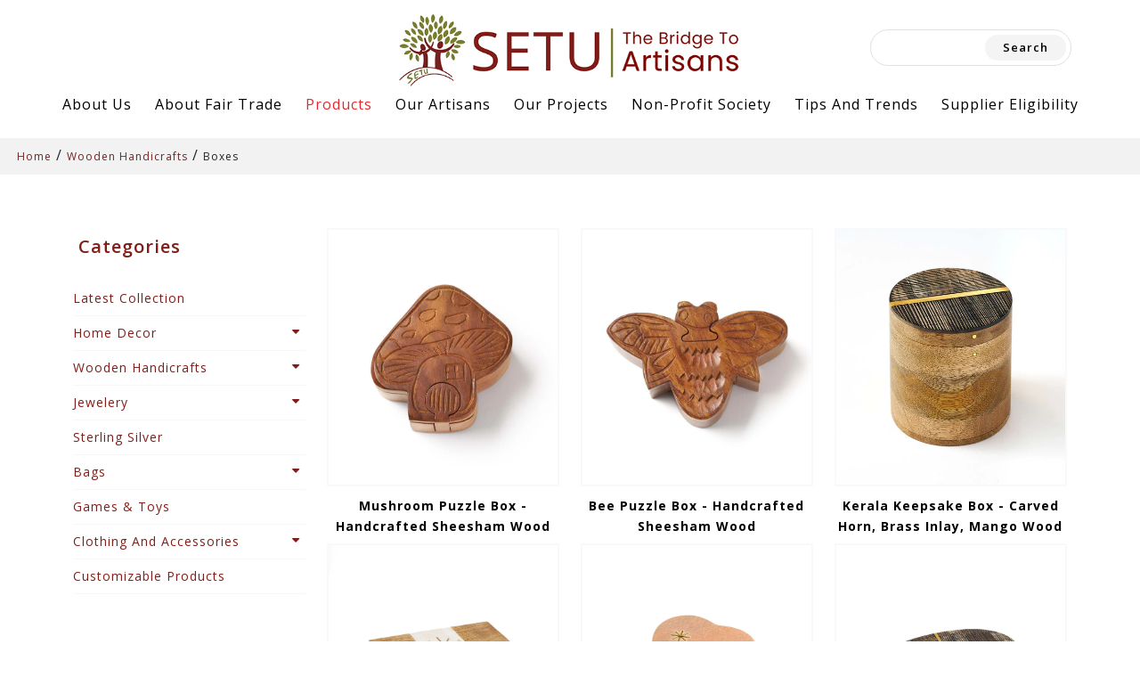

--- FILE ---
content_type: text/html; charset=UTF-8
request_url: https://setufairtrade.com/product-cat/boxes/
body_size: 14800
content:
<!DOCTYPE html>
<html lang="en" dir="ltr">
  <head>
    <meta charset="utf-8">
    <meta name="viewport" content="width=device-width, initial-scale=1">
    <link href="https://cdn.jsdelivr.net/npm/bootstrap@5.0.2/dist/css/bootstrap.min.css" rel="stylesheet" integrity="sha384-EVSTQN3/azprG1Anm3QDgpJLIm9Nao0Yz1ztcQTwFspd3yD65VohhpuuCOmLASjC" crossorigin="anonymous">
    <link rel="stylesheet" href="https://setufairtrade.com/wp-content/themes/setufairtrade/style.css?ver=2.5.9.1">
    <link rel="stylesheet" href="https://setufairtrade.com/wp-content/themes/setufairtrade/css/media-query.css">
    <link rel="preconnect" href="https://setufairtrade.com/wp-content/themes/setufairtrade/https://fonts.googleapis.com">
    <link rel="preconnect" href="https://setufairtrade.com/wp-content/themes/setufairtrade/https://fonts.gstatic.com" crossorigin>
    <link href="https://fonts.googleapis.com/css2?family=Open+Sans:ital,wght@0,300;0,400;0,500;0,600;0,700;0,800;1,300;1,400;1,500;1,600;1,700;1,800&display=swap" rel="stylesheet">
    <link rel="stylesheet" href="https://setufairtrade.com/wp-content/themes/setufairtrade/css/progress-bar.css">
    
    <script src="https://ajax.googleapis.com/ajax/libs/jquery/3.6.0/jquery.min.js"></script>
    <script type="text/javascript" src="https://code.jquery.com/jquery-1.11.1.min.js"></script>
    <script src="https://cdnjs.cloudflare.com/ajax/libs/waypoints/4.0.1/jquery.waypoints.min.js"></script>
    <script src="https://setufairtrade.com/wp-content/themes/setufairtrade/js/jquery.countup.js"></script>
    
    <script src="https://cdn.jsdelivr.net/npm/@popperjs/core@2.9.2/dist/umd/popper.min.js" integrity="sha384-IQsoLXl5PILFhosVNubq5LC7Qb9DXgDA9i+tQ8Zj3iwWAwPtgFTxbJ8NT4GN1R8p" crossorigin="anonymous"></script>
    <script src="https://cdn.jsdelivr.net/npm/bootstrap@5.0.2/dist/js/bootstrap.min.js" integrity="sha384-cVKIPhGWiC2Al4u+LWgxfKTRIcfu0JTxR+EQDz/bgldoEyl4H0zUF0QKbrJ0EcQF" crossorigin="anonymous"></script>
    <script src="https://kit.fontawesome.com/d08e69baa5.js" crossorigin="anonymous"></script>

    
    <title>SETU-The Bridge To Artisans - Fair Trade Wholesale Supplier</title>
  </head>
  <meta name='robots' content='index, follow, max-image-preview:large, max-snippet:-1, max-video-preview:-1' />

	<!-- This site is optimized with the Yoast SEO plugin v20.12 - https://yoast.com/wordpress/plugins/seo/ -->
	<link rel="canonical" href="https://setufairtrade.com/product-cat/boxes/" />
	<link rel="next" href="https://setufairtrade.com/product-cat/boxes/page/2/" />
	<meta property="og:locale" content="en_US" />
	<meta property="og:type" content="article" />
	<meta property="og:title" content="Boxes Archives - SETU-The Bridge To Artisans - Fair Trade Wholesale Supplier" />
	<meta property="og:url" content="https://setufairtrade.com/product-cat/boxes/" />
	<meta property="og:site_name" content="SETU-The Bridge To Artisans - Fair Trade Wholesale Supplier" />
	<meta name="twitter:card" content="summary_large_image" />
	<script type="application/ld+json" class="yoast-schema-graph">{"@context":"https://schema.org","@graph":[{"@type":"CollectionPage","@id":"https://setufairtrade.com/product-cat/boxes/","url":"https://setufairtrade.com/product-cat/boxes/","name":"Boxes Archives - SETU-The Bridge To Artisans - Fair Trade Wholesale Supplier","isPartOf":{"@id":"https://setufairtrade.com/#website"},"primaryImageOfPage":{"@id":"https://setufairtrade.com/product-cat/boxes/#primaryimage"},"image":{"@id":"https://setufairtrade.com/product-cat/boxes/#primaryimage"},"thumbnailUrl":"https://setufairtrade.com/wp-content/uploads/2025/08/AEH-402.webp","breadcrumb":{"@id":"https://setufairtrade.com/product-cat/boxes/#breadcrumb"},"inLanguage":"en-US"},{"@type":"ImageObject","inLanguage":"en-US","@id":"https://setufairtrade.com/product-cat/boxes/#primaryimage","url":"https://setufairtrade.com/wp-content/uploads/2025/08/AEH-402.webp","contentUrl":"https://setufairtrade.com/wp-content/uploads/2025/08/AEH-402.webp","width":713,"height":820},{"@type":"BreadcrumbList","@id":"https://setufairtrade.com/product-cat/boxes/#breadcrumb","itemListElement":[{"@type":"ListItem","position":1,"name":"Home","item":"https://setufairtrade.com/"},{"@type":"ListItem","position":2,"name":"Wooden Handicrafts","item":"https://setufairtrade.com/product-cat/wooden-handicrafts/"},{"@type":"ListItem","position":3,"name":"Boxes"}]},{"@type":"WebSite","@id":"https://setufairtrade.com/#website","url":"https://setufairtrade.com/","name":"SETU-The Bridge To Artisans - Fair Trade Wholesale Supplier","description":"","potentialAction":[{"@type":"SearchAction","target":{"@type":"EntryPoint","urlTemplate":"https://setufairtrade.com/?s={search_term_string}"},"query-input":"required name=search_term_string"}],"inLanguage":"en-US"}]}</script>
	<!-- / Yoast SEO plugin. -->


<link rel="alternate" type="application/rss+xml" title="SETU-The Bridge To Artisans - Fair Trade Wholesale Supplier &raquo; Boxes Product Category Feed" href="https://setufairtrade.com/product-cat/boxes/feed/" />
<style id='wp-img-auto-sizes-contain-inline-css' type='text/css'>
img:is([sizes=auto i],[sizes^="auto," i]){contain-intrinsic-size:3000px 1500px}
/*# sourceURL=wp-img-auto-sizes-contain-inline-css */
</style>
<style id='wp-emoji-styles-inline-css' type='text/css'>

	img.wp-smiley, img.emoji {
		display: inline !important;
		border: none !important;
		box-shadow: none !important;
		height: 1em !important;
		width: 1em !important;
		margin: 0 0.07em !important;
		vertical-align: -0.1em !important;
		background: none !important;
		padding: 0 !important;
	}
/*# sourceURL=wp-emoji-styles-inline-css */
</style>
<style id='wp-block-library-inline-css' type='text/css'>
:root{--wp-block-synced-color:#7a00df;--wp-block-synced-color--rgb:122,0,223;--wp-bound-block-color:var(--wp-block-synced-color);--wp-editor-canvas-background:#ddd;--wp-admin-theme-color:#007cba;--wp-admin-theme-color--rgb:0,124,186;--wp-admin-theme-color-darker-10:#006ba1;--wp-admin-theme-color-darker-10--rgb:0,107,160.5;--wp-admin-theme-color-darker-20:#005a87;--wp-admin-theme-color-darker-20--rgb:0,90,135;--wp-admin-border-width-focus:2px}@media (min-resolution:192dpi){:root{--wp-admin-border-width-focus:1.5px}}.wp-element-button{cursor:pointer}:root .has-very-light-gray-background-color{background-color:#eee}:root .has-very-dark-gray-background-color{background-color:#313131}:root .has-very-light-gray-color{color:#eee}:root .has-very-dark-gray-color{color:#313131}:root .has-vivid-green-cyan-to-vivid-cyan-blue-gradient-background{background:linear-gradient(135deg,#00d084,#0693e3)}:root .has-purple-crush-gradient-background{background:linear-gradient(135deg,#34e2e4,#4721fb 50%,#ab1dfe)}:root .has-hazy-dawn-gradient-background{background:linear-gradient(135deg,#faaca8,#dad0ec)}:root .has-subdued-olive-gradient-background{background:linear-gradient(135deg,#fafae1,#67a671)}:root .has-atomic-cream-gradient-background{background:linear-gradient(135deg,#fdd79a,#004a59)}:root .has-nightshade-gradient-background{background:linear-gradient(135deg,#330968,#31cdcf)}:root .has-midnight-gradient-background{background:linear-gradient(135deg,#020381,#2874fc)}:root{--wp--preset--font-size--normal:16px;--wp--preset--font-size--huge:42px}.has-regular-font-size{font-size:1em}.has-larger-font-size{font-size:2.625em}.has-normal-font-size{font-size:var(--wp--preset--font-size--normal)}.has-huge-font-size{font-size:var(--wp--preset--font-size--huge)}.has-text-align-center{text-align:center}.has-text-align-left{text-align:left}.has-text-align-right{text-align:right}.has-fit-text{white-space:nowrap!important}#end-resizable-editor-section{display:none}.aligncenter{clear:both}.items-justified-left{justify-content:flex-start}.items-justified-center{justify-content:center}.items-justified-right{justify-content:flex-end}.items-justified-space-between{justify-content:space-between}.screen-reader-text{border:0;clip-path:inset(50%);height:1px;margin:-1px;overflow:hidden;padding:0;position:absolute;width:1px;word-wrap:normal!important}.screen-reader-text:focus{background-color:#ddd;clip-path:none;color:#444;display:block;font-size:1em;height:auto;left:5px;line-height:normal;padding:15px 23px 14px;text-decoration:none;top:5px;width:auto;z-index:100000}html :where(.has-border-color){border-style:solid}html :where([style*=border-top-color]){border-top-style:solid}html :where([style*=border-right-color]){border-right-style:solid}html :where([style*=border-bottom-color]){border-bottom-style:solid}html :where([style*=border-left-color]){border-left-style:solid}html :where([style*=border-width]){border-style:solid}html :where([style*=border-top-width]){border-top-style:solid}html :where([style*=border-right-width]){border-right-style:solid}html :where([style*=border-bottom-width]){border-bottom-style:solid}html :where([style*=border-left-width]){border-left-style:solid}html :where(img[class*=wp-image-]){height:auto;max-width:100%}:where(figure){margin:0 0 1em}html :where(.is-position-sticky){--wp-admin--admin-bar--position-offset:var(--wp-admin--admin-bar--height,0px)}@media screen and (max-width:600px){html :where(.is-position-sticky){--wp-admin--admin-bar--position-offset:0px}}
/*wp_block_styles_on_demand_placeholder:69778cde744ab*/
/*# sourceURL=wp-block-library-inline-css */
</style>
<style id='classic-theme-styles-inline-css' type='text/css'>
/*! This file is auto-generated */
.wp-block-button__link{color:#fff;background-color:#32373c;border-radius:9999px;box-shadow:none;text-decoration:none;padding:calc(.667em + 2px) calc(1.333em + 2px);font-size:1.125em}.wp-block-file__button{background:#32373c;color:#fff;text-decoration:none}
/*# sourceURL=/wp-includes/css/classic-themes.min.css */
</style>
<link rel='stylesheet' id='contact-form-7-css' href='https://setufairtrade.com/wp-content/plugins/contact-form-7/includes/css/styles.css?ver=6.1' type='text/css' media='all' />
<style id='contact-form-7-inline-css' type='text/css'>
.wpcf7 .wpcf7-recaptcha iframe {margin-bottom: 0;}.wpcf7 .wpcf7-recaptcha[data-align="center"] > div {margin: 0 auto;}.wpcf7 .wpcf7-recaptcha[data-align="right"] > div {margin: 0 0 0 auto;}
/*# sourceURL=contact-form-7-inline-css */
</style>
<link rel='stylesheet' id='megamenu-css' href='https://setufairtrade.com/wp-content/uploads/maxmegamenu/style.css?ver=b4fc2a' type='text/css' media='all' />
<link rel='stylesheet' id='dashicons-css' href='https://setufairtrade.com/wp-includes/css/dashicons.min.css?ver=6.9' type='text/css' media='all' />
<script type="text/javascript" src="https://setufairtrade.com/wp-includes/js/jquery/jquery.min.js?ver=3.7.1" id="jquery-core-js"></script>
<script type="text/javascript" src="https://setufairtrade.com/wp-includes/js/jquery/jquery-migrate.min.js?ver=3.4.1" id="jquery-migrate-js"></script>
<link rel="https://api.w.org/" href="https://setufairtrade.com/wp-json/" /><link rel="alternate" title="JSON" type="application/json" href="https://setufairtrade.com/wp-json/wp/v2/product-cat/182" /><link rel="EditURI" type="application/rsd+xml" title="RSD" href="https://setufairtrade.com/xmlrpc.php?rsd" />
<meta name="generator" content="WordPress 6.9" />
<link rel="icon" href="https://setufairtrade.com/wp-content/uploads/2022/10/cropped-logo-32x32.jpg" sizes="32x32" />
<link rel="icon" href="https://setufairtrade.com/wp-content/uploads/2022/10/cropped-logo-192x192.jpg" sizes="192x192" />
<link rel="apple-touch-icon" href="https://setufairtrade.com/wp-content/uploads/2022/10/cropped-logo-180x180.jpg" />
<meta name="msapplication-TileImage" content="https://setufairtrade.com/wp-content/uploads/2022/10/cropped-logo-270x270.jpg" />
<style type="text/css">/** Mega Menu CSS: fs **/</style>
  <body>
    <div class="container-fluid nav-logo-menu-top">
      <div class="row">
        <a class="navbar-brand d-block text-lg-center" href="https://setufairtrade.com">
          <img src="https://setufairtrade.com/wp-content/themes/setufairtrade/images/logo.jpg" alt="" class="img-fluid">
        </a>
        <div class="search-form">
          <form class="d-flex" action="https://setufairtrade.com" role="search">
              <div id="sidebar-primary" class="sidebar">
	<div id="search-2" class="widget widget_search"><form role="search" method="get" id="searchform" class="searchform" action="https://setufairtrade.com/">
				<div>
					<label class="screen-reader-text" for="s">Search for:</label>
					<input type="text" value="" name="s" id="s" />
					<input type="submit" id="searchsubmit" value="Search" />
				</div>
			</form></div></div>            <!--<input class="form-control me-2" type="search" placeholder="Search" aria-label="Search">-->
            <!--<button class="btn btn-outline-success" type="submit">Search</button>-->
          </form>
        </div>
              </div>
    </div>
	  <div id="mega-menu-wrap-my-custom-menu" class="mega-menu-wrap"><div class="mega-menu-toggle"><div class="mega-toggle-blocks-left"></div><div class="mega-toggle-blocks-center"></div><div class="mega-toggle-blocks-right"><div class='mega-toggle-block mega-menu-toggle-animated-block mega-toggle-block-1' id='mega-toggle-block-1'><button aria-label="Toggle Menu" class="mega-toggle-animated mega-toggle-animated-slider" type="button" aria-expanded="false">
                  <span class="mega-toggle-animated-box">
                    <span class="mega-toggle-animated-inner"></span>
                  </span>
                </button></div></div></div><ul id="mega-menu-my-custom-menu" class="mega-menu max-mega-menu mega-menu-horizontal mega-no-js" data-event="hover_intent" data-effect="slide" data-effect-speed="200" data-effect-mobile="slide" data-effect-speed-mobile="200" data-mobile-force-width="false" data-second-click="disabled" data-document-click="collapse" data-vertical-behaviour="standard" data-breakpoint="991" data-unbind="true" data-mobile-state="collapse_all" data-hover-intent-timeout="300" data-hover-intent-interval="100"><li class='mega-menu-item mega-menu-item-type-post_type mega-menu-item-object-page mega-menu-item-has-children mega-align-bottom-left mega-menu-flyout mega-menu-item-166' id='mega-menu-item-166'><a class="mega-menu-link" href="https://setufairtrade.com/about-us/" aria-haspopup="true" aria-expanded="false" tabindex="0">About Us<span class="mega-indicator"></span></a>
<ul class="mega-sub-menu">
<li class='mega-menu-item mega-menu-item-type-post_type mega-menu-item-object-page mega-current-product-cat-parent mega-menu-item-203' id='mega-menu-item-203'><a class="mega-menu-link" href="https://setufairtrade.com/about-us/mission-and-vision/">Mission &#038; Vision</a></li><li class='mega-menu-item mega-menu-item-type-post_type mega-menu-item-object-page mega-menu-item-204' id='mega-menu-item-204'><a class="mega-menu-link" href="https://setufairtrade.com/about-us/our-role-and-responsibility/">Role And Responsibility</a></li><li class='mega-menu-item mega-menu-item-type-post_type mega-menu-item-object-page mega-menu-item-has-children mega-menu-item-205' id='mega-menu-item-205'><a class="mega-menu-link" href="https://setufairtrade.com/about-us/why-work-with-us/" aria-haspopup="true" aria-expanded="false">Why Work With Us<span class="mega-indicator"></span></a>
	<ul class="mega-sub-menu">
<li class='mega-menu-item mega-menu-item-type-post_type mega-menu-item-object-page mega-menu-item-208' id='mega-menu-item-208'><a class="mega-menu-link" href="https://setufairtrade.com/about-us/why-work-with-us/benefits-to-our-partner-artisans/">Benefits To Our Partner Artisans</a></li><li class='mega-menu-item mega-menu-item-type-post_type mega-menu-item-object-page mega-menu-item-200' id='mega-menu-item-200'><a class="mega-menu-link" href="https://setufairtrade.com/about-us/why-work-with-us/benefits-for-our-customers/">Benefits For Our Customers</a></li>	</ul>
</li><li class='mega-menu-item mega-menu-item-type-post_type mega-menu-item-object-page mega-menu-item-199' id='mega-menu-item-199'><a class="mega-menu-link" href="https://setufairtrade.com/about-us/our-journey-impact/">Our Journey &#038; Impact</a></li><li class='mega-menu-item mega-menu-item-type-post_type mega-menu-item-object-page mega-menu-item-198' id='mega-menu-item-198'><a class="mega-menu-link" href="https://setufairtrade.com/about-us/our-team/">Our Team</a></li><li class='mega-menu-item mega-menu-item-type-post_type mega-menu-item-object-page mega-menu-item-445' id='mega-menu-item-445'><a class="mega-menu-link" href="https://setufairtrade.com/about-us/setu-policy/">SETU Policy</a></li></ul>
</li><li class='mega-menu-item mega-menu-item-type-post_type mega-menu-item-object-page mega-menu-item-has-children mega-align-bottom-left mega-menu-flyout mega-menu-item-607' id='mega-menu-item-607'><a class="mega-menu-link" href="https://setufairtrade.com/about-fair-trade/" aria-haspopup="true" aria-expanded="false" tabindex="0">About Fair Trade<span class="mega-indicator"></span></a>
<ul class="mega-sub-menu">
<li class='mega-menu-item mega-menu-item-type-post_type mega-menu-item-object-page mega-menu-item-1539' id='mega-menu-item-1539'><a class="mega-menu-link" href="https://setufairtrade.com/about-fair-trade/what-is-fair-trade/">What is Fair Trade</a></li><li class='mega-menu-item mega-menu-item-type-post_type mega-menu-item-object-page mega-menu-item-7414' id='mega-menu-item-7414'><a class="mega-menu-link" href="https://setufairtrade.com/about-fair-trade/purpose-of-fair-trade/">Purpose Of Fair Trade</a></li><li class='mega-menu-item mega-menu-item-type-post_type mega-menu-item-object-page mega-menu-item-7415' id='mega-menu-item-7415'><a class="mega-menu-link" href="https://setufairtrade.com/about-fair-trade/who-benefits-from-fair-trade/">Who Benefits From Fair Trade?</a></li><li class='mega-menu-item mega-menu-item-type-post_type mega-menu-item-object-page mega-menu-item-7323' id='mega-menu-item-7323'><a class="mega-menu-link" href="https://setufairtrade.com/does-fair-trade-cost-more/">Does Fair Trade cost more ?</a></li><li class='mega-menu-item mega-menu-item-type-post_type mega-menu-item-object-page mega-menu-item-7416' id='mega-menu-item-7416'><a class="mega-menu-link" href="https://setufairtrade.com/about-fair-trade/history-of-fair-trade/">History of Fair Trade</a></li><li class='mega-menu-item mega-menu-item-type-post_type mega-menu-item-object-page mega-menu-item-7330' id='mega-menu-item-7330'><a class="mega-menu-link" href="https://setufairtrade.com/about-fair-trade/fair-trade-conventional-trade/">Difference between Fair Trade and Conventional Trade</a></li><li class='mega-menu-item mega-menu-item-type-post_type mega-menu-item-object-page mega-menu-item-7417' id='mega-menu-item-7417'><a class="mega-menu-link" href="https://setufairtrade.com/about-fair-trade/facts-and-figures/">Facts and Figures</a></li><li class='mega-menu-item mega-menu-item-type-post_type mega-menu-item-object-page mega-menu-item-7418' id='mega-menu-item-7418'><a class="mega-menu-link" href="https://setufairtrade.com/about-fair-trade/fair-trade-resources/">Fair Trade Resources</a></li><li class='mega-menu-item mega-menu-item-type-post_type mega-menu-item-object-page mega-menu-item-7419' id='mega-menu-item-7419'><a class="mega-menu-link" href="https://setufairtrade.com/about-fair-trade/fair-trade-faqs/">Fair Trade FAQs</a></li><li class='mega-menu-item mega-menu-item-type-post_type mega-menu-item-object-page mega-menu-item-7420' id='mega-menu-item-7420'><a class="mega-menu-link" href="https://setufairtrade.com/about-fair-trade/fair-trade-controversies-and-theories/">Fair Trade Controversies and Theories</a></li></ul>
</li><li class='mega-menu-item mega-menu-item-type-post_type mega-menu-item-object-page mega-current-menu-ancestor mega-current_page_ancestor mega-menu-item-has-children mega-align-bottom-left mega-menu-flyout mega-menu-item-173' id='mega-menu-item-173'><a class="mega-menu-link" href="https://setufairtrade.com/products/" aria-haspopup="true" aria-expanded="false" tabindex="0">Products<span class="mega-indicator"></span></a>
<ul class="mega-sub-menu">
<li class='mega-menu-item mega-menu-item-type-taxonomy mega-menu-item-object-product-cat mega-menu-item-8060' id='mega-menu-item-8060'><a class="mega-menu-link" href="https://setufairtrade.com/product-cat/latest-collection/">Latest Collection</a></li><li class='mega-menu-item mega-menu-item-type-taxonomy mega-menu-item-object-product-cat mega-menu-item-has-children mega-menu-item-8038' id='mega-menu-item-8038'><a class="mega-menu-link" href="https://setufairtrade.com/product-cat/home-decor/" aria-haspopup="true" aria-expanded="false">Home Decor<span class="mega-indicator"></span></a>
	<ul class="mega-sub-menu">
<li class='mega-menu-item mega-menu-item-type-taxonomy mega-menu-item-object-product-cat mega-menu-item-8043' id='mega-menu-item-8043'><a class="mega-menu-link" href="https://setufairtrade.com/product-cat/boxes-jewelry-holders/">Boxes &amp; Jewelry Holders</a></li><li class='mega-menu-item mega-menu-item-type-taxonomy mega-menu-item-object-product-cat mega-menu-item-8044' id='mega-menu-item-8044'><a class="mega-menu-link" href="https://setufairtrade.com/product-cat/dining-candle/">Dining &amp; Candle</a></li><li class='mega-menu-item mega-menu-item-type-taxonomy mega-menu-item-object-product-cat mega-menu-item-8040' id='mega-menu-item-8040'><a class="mega-menu-link" href="https://setufairtrade.com/product-cat/bed-bath/">Bed &amp; Bath</a></li><li class='mega-menu-item mega-menu-item-type-taxonomy mega-menu-item-object-product-cat mega-menu-item-8047' id='mega-menu-item-8047'><a class="mega-menu-link" href="https://setufairtrade.com/product-cat/gift-wraps/">Gift Wraps</a></li><li class='mega-menu-item mega-menu-item-type-taxonomy mega-menu-item-object-product-cat mega-menu-item-8049' id='mega-menu-item-8049'><a class="mega-menu-link" href="https://setufairtrade.com/product-cat/photo-frames/">Photo Frames</a></li><li class='mega-menu-item mega-menu-item-type-taxonomy mega-menu-item-object-product-cat mega-menu-item-8039' id='mega-menu-item-8039'><a class="mega-menu-link" href="https://setufairtrade.com/product-cat/baskets-rugs/">Baskets &amp; Rugs</a></li><li class='mega-menu-item mega-menu-item-type-taxonomy mega-menu-item-object-product-cat mega-menu-item-8041' id='mega-menu-item-8041'><a class="mega-menu-link" href="https://setufairtrade.com/product-cat/bells/">Bells</a></li><li class='mega-menu-item mega-menu-item-type-taxonomy mega-menu-item-object-product-cat mega-menu-item-8046' id='mega-menu-item-8046'><a class="mega-menu-link" href="https://setufairtrade.com/product-cat/garden/">Garden</a></li><li class='mega-menu-item mega-menu-item-type-taxonomy mega-menu-item-object-product-cat mega-menu-item-8048' id='mega-menu-item-8048'><a class="mega-menu-link" href="https://setufairtrade.com/product-cat/ornaments-hangings/">Ornaments &amp; Hangings</a></li><li class='mega-menu-item mega-menu-item-type-taxonomy mega-menu-item-object-product-cat mega-menu-item-8045' id='mega-menu-item-8045'><a class="mega-menu-link" href="https://setufairtrade.com/product-cat/eyeglass-holders/">Eyeglass Holders</a></li><li class='mega-menu-item mega-menu-item-type-taxonomy mega-menu-item-object-product-cat mega-menu-item-8042' id='mega-menu-item-8042'><a class="mega-menu-link" href="https://setufairtrade.com/product-cat/book-ipad-phone-stands/">Book/Ipad/Phone Stands</a></li><li class='mega-menu-item mega-menu-item-type-taxonomy mega-menu-item-object-product-cat mega-menu-item-8050' id='mega-menu-item-8050'><a class="mega-menu-link" href="https://setufairtrade.com/product-cat/soaps/">Soaps</a></li>	</ul>
</li><li class='mega-menu-item mega-menu-item-type-taxonomy mega-menu-item-object-product-cat mega-current-product-cat-ancestor mega-current-menu-ancestor mega-current-menu-parent mega-current-product-cat-parent mega-menu-item-has-children mega-menu-item-8062' id='mega-menu-item-8062'><a class="mega-menu-link" href="https://setufairtrade.com/product-cat/wooden-handicrafts/" aria-haspopup="true" aria-expanded="false">Wooden Handicrafts<span class="mega-indicator"></span></a>
	<ul class="mega-sub-menu">
<li class='mega-menu-item mega-menu-item-type-taxonomy mega-menu-item-object-product-cat mega-current-menu-item mega-menu-item-8064' id='mega-menu-item-8064'><a class="mega-menu-link" href="https://setufairtrade.com/product-cat/boxes/" aria-current="page">Boxes</a></li><li class='mega-menu-item mega-menu-item-type-taxonomy mega-menu-item-object-product-cat mega-menu-item-8069' id='mega-menu-item-8069'><a class="mega-menu-link" href="https://setufairtrade.com/product-cat/puzzle-boxes-games/">Puzzle Boxes &amp; Games</a></li><li class='mega-menu-item mega-menu-item-type-taxonomy mega-menu-item-object-product-cat mega-menu-item-8068' id='mega-menu-item-8068'><a class="mega-menu-link" href="https://setufairtrade.com/product-cat/photo-frames-wooden-handicrafts-2/">Photo Frames</a></li><li class='mega-menu-item mega-menu-item-type-taxonomy mega-menu-item-object-product-cat mega-menu-item-8063' id='mega-menu-item-8063'><a class="mega-menu-link" href="https://setufairtrade.com/product-cat/book-ipad-stands/">Book /Ipad Stands</a></li><li class='mega-menu-item mega-menu-item-type-taxonomy mega-menu-item-object-product-cat mega-menu-item-8067' id='mega-menu-item-8067'><a class="mega-menu-link" href="https://setufairtrade.com/product-cat/phone-stands/">Phone Stands</a></li><li class='mega-menu-item mega-menu-item-type-taxonomy mega-menu-item-object-product-cat mega-menu-item-8066' id='mega-menu-item-8066'><a class="mega-menu-link" href="https://setufairtrade.com/product-cat/eyeglass-holders-wooden-handicrafts-2/">Eyeglass Holders</a></li><li class='mega-menu-item mega-menu-item-type-taxonomy mega-menu-item-object-product-cat mega-menu-item-8065' id='mega-menu-item-8065'><a class="mega-menu-link" href="https://setufairtrade.com/product-cat/dining/">Dining</a></li>	</ul>
</li><li class='mega-menu-item mega-menu-item-type-taxonomy mega-menu-item-object-product-cat mega-menu-item-has-children mega-menu-item-8051' id='mega-menu-item-8051'><a class="mega-menu-link" href="https://setufairtrade.com/product-cat/jewelery/" aria-haspopup="true" aria-expanded="false">Jewelery<span class="mega-indicator"></span></a>
	<ul class="mega-sub-menu">
<li class='mega-menu-item mega-menu-item-type-taxonomy mega-menu-item-object-product-cat mega-menu-item-8054' id='mega-menu-item-8054'><a class="mega-menu-link" href="https://setufairtrade.com/product-cat/earrings/">Earrings</a></li><li class='mega-menu-item mega-menu-item-type-taxonomy mega-menu-item-object-product-cat mega-menu-item-8055' id='mega-menu-item-8055'><a class="mega-menu-link" href="https://setufairtrade.com/product-cat/hairpins-and-clips/">Hairpins And Clips</a></li><li class='mega-menu-item mega-menu-item-type-taxonomy mega-menu-item-object-product-cat mega-menu-item-8053' id='mega-menu-item-8053'><a class="mega-menu-link" href="https://setufairtrade.com/product-cat/bracelets-cuffs/">Bracelets &amp; Cuffs</a></li><li class='mega-menu-item mega-menu-item-type-taxonomy mega-menu-item-object-product-cat mega-menu-item-8057' id='mega-menu-item-8057'><a class="mega-menu-link" href="https://setufairtrade.com/product-cat/necklaces/">Necklaces</a></li><li class='mega-menu-item mega-menu-item-type-taxonomy mega-menu-item-object-product-cat mega-menu-item-8058' id='mega-menu-item-8058'><a class="mega-menu-link" href="https://setufairtrade.com/product-cat/rings/">Rings</a></li><li class='mega-menu-item mega-menu-item-type-taxonomy mega-menu-item-object-product-cat mega-menu-item-8052' id='mega-menu-item-8052'><a class="mega-menu-link" href="https://setufairtrade.com/product-cat/anklets-toe-rings/">Anklets &amp; Toe Rings</a></li><li class='mega-menu-item mega-menu-item-type-custom mega-menu-item-object-custom mega-menu-item-8070' id='mega-menu-item-8070'><a class="mega-menu-link" href="http://www.kallistadesigns.com/">Sterling Silver</a></li><li class='mega-menu-item mega-menu-item-type-taxonomy mega-menu-item-object-product-cat mega-menu-item-8056' id='mega-menu-item-8056'><a class="mega-menu-link" href="https://setufairtrade.com/product-cat/jewelry-holders-boxes/">Jewelry Holders &amp; Boxes</a></li>	</ul>
</li><li class='mega-menu-item mega-menu-item-type-custom mega-menu-item-object-custom mega-menu-item-7263' id='mega-menu-item-7263'><a target="_blank" class="mega-menu-link" href="http://www.kallistadesigns.com/">Sterling Silver</a></li><li class='mega-menu-item mega-menu-item-type-taxonomy mega-menu-item-object-product-cat mega-menu-item-has-children mega-menu-item-8027' id='mega-menu-item-8027'><a class="mega-menu-link" href="https://setufairtrade.com/product-cat/bags/" aria-haspopup="true" aria-expanded="false">Bags<span class="mega-indicator"></span></a>
	<ul class="mega-sub-menu">
<li class='mega-menu-item mega-menu-item-type-taxonomy mega-menu-item-object-product-cat mega-menu-item-8030' id='mega-menu-item-8030'><a class="mega-menu-link" href="https://setufairtrade.com/product-cat/tote-bags/">Tote Bags</a></li><li class='mega-menu-item mega-menu-item-type-taxonomy mega-menu-item-object-product-cat mega-menu-item-8029' id='mega-menu-item-8029'><a class="mega-menu-link" href="https://setufairtrade.com/product-cat/pouches-wallets/">Pouches &amp; Wallets</a></li><li class='mega-menu-item mega-menu-item-type-taxonomy mega-menu-item-object-product-cat mega-menu-item-8031' id='mega-menu-item-8031'><a class="mega-menu-link" href="https://setufairtrade.com/product-cat/yoga-bags/">Yoga Bags</a></li><li class='mega-menu-item mega-menu-item-type-taxonomy mega-menu-item-object-product-cat mega-menu-item-8028' id='mega-menu-item-8028'><a class="mega-menu-link" href="https://setufairtrade.com/product-cat/paper-bags-gift-wraps/">Paper Bags &amp; Gift Wraps</a></li>	</ul>
</li><li class='mega-menu-item mega-menu-item-type-taxonomy mega-menu-item-object-product-cat mega-menu-item-8037' id='mega-menu-item-8037'><a class="mega-menu-link" href="https://setufairtrade.com/product-cat/games-toys/">Games &amp; Toys</a></li><li class='mega-menu-item mega-menu-item-type-taxonomy mega-menu-item-object-product-cat mega-menu-item-has-children mega-menu-item-8032' id='mega-menu-item-8032'><a class="mega-menu-link" href="https://setufairtrade.com/product-cat/clothing-and-accessories/" aria-haspopup="true" aria-expanded="false">Clothing And Accessories<span class="mega-indicator"></span></a>
	<ul class="mega-sub-menu">
<li class='mega-menu-item mega-menu-item-type-taxonomy mega-menu-item-object-product-cat mega-menu-item-8034' id='mega-menu-item-8034'><a class="mega-menu-link" href="https://setufairtrade.com/product-cat/hair-accessories/">Hair Accessories</a></li><li class='mega-menu-item mega-menu-item-type-taxonomy mega-menu-item-object-product-cat mega-menu-item-8035' id='mega-menu-item-8035'><a class="mega-menu-link" href="https://setufairtrade.com/product-cat/scarves-stoles/">Scarves &amp; Stoles</a></li><li class='mega-menu-item mega-menu-item-type-taxonomy mega-menu-item-object-product-cat mega-menu-item-8033' id='mega-menu-item-8033'><a class="mega-menu-link" href="https://setufairtrade.com/product-cat/apparels/">Apparels</a></li>	</ul>
</li><li class='mega-menu-item mega-menu-item-type-taxonomy mega-menu-item-object-product-cat mega-menu-item-8036' id='mega-menu-item-8036'><a class="mega-menu-link" href="https://setufairtrade.com/product-cat/customizable-products/">Customizable Products</a></li></ul>
</li><li class='mega-menu-item mega-menu-item-type-post_type mega-menu-item-object-page mega-menu-item-has-children mega-align-bottom-left mega-menu-flyout mega-menu-item-171' id='mega-menu-item-171'><a class="mega-menu-link" href="https://setufairtrade.com/our-artisans/" aria-haspopup="true" aria-expanded="false" tabindex="0">Our Artisans<span class="mega-indicator"></span></a>
<ul class="mega-sub-menu">
<li class='mega-menu-item mega-menu-item-type-custom mega-menu-item-object-custom mega-menu-item-has-children mega-menu-item-374' id='mega-menu-item-374'><a class="mega-menu-link" href="#" aria-haspopup="true" aria-expanded="false">Artisans & Art Forms<span class="mega-indicator"></span></a>
	<ul class="mega-sub-menu">
<li class='mega-menu-item mega-menu-item-type-post_type mega-menu-item-object-page mega-menu-item-842' id='mega-menu-item-842'><a class="mega-menu-link" href="https://setufairtrade.com/our-artisans/applique-embroidery/">Applique & Embroidery</a></li><li class='mega-menu-item mega-menu-item-type-post_type mega-menu-item-object-page mega-menu-item-1282' id='mega-menu-item-1282'><a class="mega-menu-link" href="https://setufairtrade.com/our-artisans/art-of-tailoring/">Art Of Tailoring</a></li><li class='mega-menu-item mega-menu-item-type-post_type mega-menu-item-object-page mega-menu-item-1379' id='mega-menu-item-1379'><a class="mega-menu-link" href="https://setufairtrade.com/our-artisans/ayurvedic-soaps/">Ayurvedic Soaps</a></li><li class='mega-menu-item mega-menu-item-type-post_type mega-menu-item-object-page mega-menu-item-1380' id='mega-menu-item-1380'><a class="mega-menu-link" href="https://setufairtrade.com/our-artisans/basket-weaving/">Basket Weaving</a></li><li class='mega-menu-item mega-menu-item-type-post_type mega-menu-item-object-page mega-menu-item-1381' id='mega-menu-item-1381'><a class="mega-menu-link" href="https://setufairtrade.com/our-artisans/bell-craft/">Bell Craft</a></li><li class='mega-menu-item mega-menu-item-type-post_type mega-menu-item-object-page mega-menu-item-1383' id='mega-menu-item-1383'><a class="mega-menu-link" href="https://setufairtrade.com/our-artisans/block-print/">Block Print</a></li><li class='mega-menu-item mega-menu-item-type-post_type mega-menu-item-object-page mega-menu-item-1384' id='mega-menu-item-1384'><a class="mega-menu-link" href="https://setufairtrade.com/our-artisans/bone-products/">Bone Products</a></li><li class='mega-menu-item mega-menu-item-type-post_type mega-menu-item-object-page mega-menu-item-1386' id='mega-menu-item-1386'><a class="mega-menu-link" href="https://setufairtrade.com/our-artisans/chindi/">Chindi</a></li><li class='mega-menu-item mega-menu-item-type-post_type mega-menu-item-object-page mega-menu-item-1387' id='mega-menu-item-1387'><a class="mega-menu-link" href="https://setufairtrade.com/our-artisans/crotchet/">Crotchet</a></li><li class='mega-menu-item mega-menu-item-type-post_type mega-menu-item-object-page mega-menu-item-1388' id='mega-menu-item-1388'><a class="mega-menu-link" href="https://setufairtrade.com/our-artisans/handloom-weaving/">Handloom Weaving</a></li><li class='mega-menu-item mega-menu-item-type-post_type mega-menu-item-object-page mega-menu-item-1389' id='mega-menu-item-1389'><a class="mega-menu-link" href="https://setufairtrade.com/our-artisans/jewelry/">Jewelry</a></li><li class='mega-menu-item mega-menu-item-type-post_type mega-menu-item-object-page mega-menu-item-1431' id='mega-menu-item-1431'><a class="mega-menu-link" href="https://setufairtrade.com/our-artisans/metal-work/">Metal Work</a></li><li class='mega-menu-item mega-menu-item-type-post_type mega-menu-item-object-page mega-menu-item-1432' id='mega-menu-item-1432'><a class="mega-menu-link" href="https://setufairtrade.com/our-artisans/paper-mache/">Paper Mache</a></li><li class='mega-menu-item mega-menu-item-type-post_type mega-menu-item-object-page mega-menu-item-1433' id='mega-menu-item-1433'><a class="mega-menu-link" href="https://setufairtrade.com/our-artisans/pottery/">Pottery</a></li><li class='mega-menu-item mega-menu-item-type-post_type mega-menu-item-object-page mega-menu-item-1434' id='mega-menu-item-1434'><a class="mega-menu-link" href="https://setufairtrade.com/our-artisans/shibori-dyeing/">Shibori Dyeing</a></li><li class='mega-menu-item mega-menu-item-type-post_type mega-menu-item-object-page mega-menu-item-1435' id='mega-menu-item-1435'><a class="mega-menu-link" href="https://setufairtrade.com/our-artisans/sterling-silver/">Sterling Silver</a></li><li class='mega-menu-item mega-menu-item-type-post_type mega-menu-item-object-page mega-menu-item-1437' id='mega-menu-item-1437'><a class="mega-menu-link" href="https://setufairtrade.com/our-artisans/upcycled-sari/">Upcycled Sari</a></li><li class='mega-menu-item mega-menu-item-type-post_type mega-menu-item-object-page mega-menu-item-1439' id='mega-menu-item-1439'><a class="mega-menu-link" href="https://setufairtrade.com/our-artisans/wood-craft/">Wood Craft</a></li>	</ul>
</li><li class='mega-menu-item mega-menu-item-type-post_type mega-menu-item-object-page mega-menu-item-7261' id='mega-menu-item-7261'><a class="mega-menu-link" href="https://setufairtrade.com/our-artisans/">Our Artisan Network</a></li></ul>
</li><li class='mega-menu-item mega-menu-item-type-post_type mega-menu-item-object-page mega-menu-item-has-children mega-align-bottom-left mega-menu-flyout mega-menu-item-394' id='mega-menu-item-394'><a class="mega-menu-link" href="https://setufairtrade.com/our-projects/" aria-haspopup="true" aria-expanded="false" tabindex="0">Our Projects<span class="mega-indicator"></span></a>
<ul class="mega-sub-menu">
<li class='mega-menu-item mega-menu-item-type-taxonomy mega-menu-item-object-project_category mega-menu-item-932' id='mega-menu-item-932'><a class="mega-menu-link" href="https://setufairtrade.com/project_category/all-socio-economic-activities/">All Socio-economic Activities</a></li><li class='mega-menu-item mega-menu-item-type-taxonomy mega-menu-item-object-project_category mega-menu-item-802' id='mega-menu-item-802'><a class="mega-menu-link" href="https://setufairtrade.com/project_category/health-camps/">Health Camp</a></li><li class='mega-menu-item mega-menu-item-type-taxonomy mega-menu-item-object-project_category mega-menu-item-873' id='mega-menu-item-873'><a class="mega-menu-link" href="https://setufairtrade.com/project_category/environment-protection/">Environment Protection</a></li><li class='mega-menu-item mega-menu-item-type-taxonomy mega-menu-item-object-project_category mega-menu-item-908' id='mega-menu-item-908'><a class="mega-menu-link" href="https://setufairtrade.com/project_category/artisan-health-safety/">Artisan Health &amp; Safety</a></li><li class='mega-menu-item mega-menu-item-type-taxonomy mega-menu-item-object-project_category mega-menu-item-909' id='mega-menu-item-909'><a class="mega-menu-link" href="https://setufairtrade.com/project_category/education-child-development/">Education &amp; Child Development</a></li><li class='mega-menu-item mega-menu-item-type-taxonomy mega-menu-item-object-project_category mega-menu-item-910' id='mega-menu-item-910'><a class="mega-menu-link" href="https://setufairtrade.com/project_category/empowering-the-special-needs-people/">Empowering The Special Needs People</a></li><li class='mega-menu-item mega-menu-item-type-taxonomy mega-menu-item-object-project_category mega-menu-item-915' id='mega-menu-item-915'><a class="mega-menu-link" href="https://setufairtrade.com/project_category/training-community-development/">Training &amp; Community Development</a></li><li class='mega-menu-item mega-menu-item-type-taxonomy mega-menu-item-object-project_category mega-menu-item-916' id='mega-menu-item-916'><a class="mega-menu-link" href="https://setufairtrade.com/project_category/women-empowerment/">Women Empowerment</a></li><li class='mega-menu-item mega-menu-item-type-taxonomy mega-menu-item-object-project_category mega-menu-item-917' id='mega-menu-item-917'><a class="mega-menu-link" href="https://setufairtrade.com/project_category/awareness-workshops/">Awareness Workshops</a></li><li class='mega-menu-item mega-menu-item-type-taxonomy mega-menu-item-object-project_category mega-menu-item-918' id='mega-menu-item-918'><a class="mega-menu-link" href="https://setufairtrade.com/project_category/infrastructural-development/">Infrastructural Development</a></li><li class='mega-menu-item mega-menu-item-type-taxonomy mega-menu-item-object-project_category mega-menu-item-926' id='mega-menu-item-926'><a class="mega-menu-link" href="https://setufairtrade.com/project_category/fair-trade-promotion-activities/">Fair Trade Promotion Activities</a></li><li class='mega-menu-item mega-menu-item-type-taxonomy mega-menu-item-object-project_category mega-menu-item-931' id='mega-menu-item-931'><a class="mega-menu-link" href="https://setufairtrade.com/project_category/covid-relief-projects/">Covid Relief Projects</a></li><li class='mega-menu-item mega-menu-item-type-taxonomy mega-menu-item-object-project_category mega-menu-item-933' id='mega-menu-item-933'><a class="mega-menu-link" href="https://setufairtrade.com/project_category/others/">Others</a></li></ul>
</li><li class='mega-menu-item mega-menu-item-type-custom mega-menu-item-object-custom mega-menu-item-has-children mega-align-bottom-left mega-menu-flyout mega-menu-item-213' id='mega-menu-item-213'><a class="mega-menu-link" href="#" aria-haspopup="true" aria-expanded="false" tabindex="0">Non-Profit Society<span class="mega-indicator"></span></a>
<ul class="mega-sub-menu">
<li class='mega-menu-item mega-menu-item-type-post_type mega-menu-item-object-page mega-menu-item-533' id='mega-menu-item-533'><a class="mega-menu-link" href="https://setufairtrade.com/about-setu-society/">About SETU Society</a></li><li class='mega-menu-item mega-menu-item-type-post_type mega-menu-item-object-page mega-menu-item-555' id='mega-menu-item-555'><a class="mega-menu-link" href="https://setufairtrade.com/contirbute/">Contirbute</a></li><li class='mega-menu-item mega-menu-item-type-post_type mega-menu-item-object-page mega-menu-item-863' id='mega-menu-item-863'><a class="mega-menu-link" href="https://setufairtrade.com/setu-in-media/">SETU in Media</a></li><li class='mega-menu-item mega-menu-item-type-post_type mega-menu-item-object-page mega-menu-item-563' id='mega-menu-item-563'><a class="mega-menu-link" href="https://setufairtrade.com/socio-economic-development-activities/">Socio-economic Development Activities</a></li></ul>
</li><li class='mega-menu-item mega-menu-item-type-custom mega-menu-item-object-custom mega-menu-item-has-children mega-align-bottom-left mega-menu-flyout mega-menu-item-214' id='mega-menu-item-214'><a class="mega-menu-link" href="#" aria-haspopup="true" aria-expanded="false" tabindex="0">Tips and Trends<span class="mega-indicator"></span></a>
<ul class="mega-sub-menu">
<li class='mega-menu-item mega-menu-item-type-post_type mega-menu-item-object-page mega-menu-item-958' id='mega-menu-item-958'><a class="mega-menu-link" href="https://setufairtrade.com/tips-and-trends/introduction/">Introduction</a></li><li class='mega-menu-item mega-menu-item-type-post_type mega-menu-item-object-page mega-menu-item-959' id='mega-menu-item-959'><a class="mega-menu-link" href="https://setufairtrade.com/our-artisans/fashion/">Fashion</a></li><li class='mega-menu-item mega-menu-item-type-post_type mega-menu-item-object-page mega-menu-item-960' id='mega-menu-item-960'><a class="mega-menu-link" href="https://setufairtrade.com/tips-and-trends/color-theory/">Color Theory</a></li><li class='mega-menu-item mega-menu-item-type-post_type mega-menu-item-object-page mega-menu-item-961' id='mega-menu-item-961'><a class="mega-menu-link" href="https://setufairtrade.com/tips-and-trends/design-theory/">Design Theory</a></li><li class='mega-menu-item mega-menu-item-type-post_type mega-menu-item-object-page mega-menu-item-9271' id='mega-menu-item-9271'><a class="mega-menu-link" href="https://setufairtrade.com/tips-and-trends/trend-forecast-for-fall-winter-2024-2025/">Trend Forecast Fall Winter 2024-2025</a></li><li class='mega-menu-item mega-menu-item-type-post_type mega-menu-item-object-page mega-menu-item-9270' id='mega-menu-item-9270'><a class="mega-menu-link" href="https://setufairtrade.com/tips-and-trends/trend-forecast-spring-summer-2024/">Trend Forecast Spring summer 2024</a></li><li class='mega-menu-item mega-menu-item-type-post_type mega-menu-item-object-page mega-menu-item-7870' id='mega-menu-item-7870'><a class="mega-menu-link" href="https://setufairtrade.com/tips-and-trends/trend-forecast-for-fall-winter-2023-2024/">Trend Forecast Fall Winter 2023-2024</a></li><li class='mega-menu-item mega-menu-item-type-post_type mega-menu-item-object-page mega-menu-item-7871' id='mega-menu-item-7871'><a class="mega-menu-link" href="https://setufairtrade.com/tips-and-trends/trend-forecast-for-spring-summer-2023/">Trend Forecast Spring summer 2023</a></li><li class='mega-menu-item mega-menu-item-type-post_type mega-menu-item-object-page mega-menu-item-965' id='mega-menu-item-965'><a class="mega-menu-link" href="https://setufairtrade.com/tips-and-trends/production/">Production</a></li><li class='mega-menu-item mega-menu-item-type-post_type mega-menu-item-object-page mega-menu-item-966' id='mega-menu-item-966'><a class="mega-menu-link" href="https://setufairtrade.com/tips-and-trends/marketing/">Marketing</a></li><li class='mega-menu-item mega-menu-item-type-post_type mega-menu-item-object-page mega-menu-item-967' id='mega-menu-item-967'><a class="mega-menu-link" href="https://setufairtrade.com/tips-and-trends/packaging/">Packaging</a></li><li class='mega-menu-item mega-menu-item-type-post_type mega-menu-item-object-page mega-menu-item-968' id='mega-menu-item-968'><a class="mega-menu-link" href="https://setufairtrade.com/tips-and-trends/financial-support/">Financial Support</a></li><li class='mega-menu-item mega-menu-item-type-post_type mega-menu-item-object-page mega-menu-item-969' id='mega-menu-item-969'><a class="mega-menu-link" href="https://setufairtrade.com/tips-and-trends/community-development/">Community Development</a></li><li class='mega-menu-item mega-menu-item-type-post_type mega-menu-item-object-page mega-menu-item-970' id='mega-menu-item-970'><a class="mega-menu-link" href="https://setufairtrade.com/tips-and-trends/artisan-health-and-safety/">Artisan Health And Safety</a></li><li class='mega-menu-item mega-menu-item-type-post_type mega-menu-item-object-page mega-menu-item-971' id='mega-menu-item-971'><a class="mega-menu-link" href="https://setufairtrade.com/tips-and-trends/sustainable-practices/">Sustainable Practices</a></li><li class='mega-menu-item mega-menu-item-type-post_type mega-menu-item-object-page mega-menu-item-972' id='mega-menu-item-972'><a class="mega-menu-link" href="https://setufairtrade.com/tips-and-trends/human-resource-management/">Human Resource Management</a></li></ul>
</li><li class='mega-menu-item mega-menu-item-type-post_type mega-menu-item-object-page mega-align-bottom-left mega-menu-flyout mega-menu-item-865' id='mega-menu-item-865'><a class="mega-menu-link" href="https://setufairtrade.com/supplier-eligibility/" tabindex="0">Supplier Eligibility</a></li></ul></div>    <!-- end of logo header -->
    <nav class="navbar navbar-expand-lg navbar-light bg-white py-0 navbar-menu">
      <div class="container-fluid px-0">
        <div class="collapse navbar-collapse" id="navbarSupportedContent">
          <ul class="navbar-nav mb-2 mb-lg-0 mx-auto">
                                    </ul>
        </div>
      </div>
    </nav>
	<div class="bread-wr" id="main_breadcrumb">
			<p id="breadcrumbs"><span><span><a href="https://setufairtrade.com/">Home</a></span> / <span><a href="https://setufairtrade.com/product-cat/wooden-handicrafts/">Wooden Handicrafts</a></span> / <span class="breadcrumb_last" aria-current="page">Boxes</span></span></p>	</div>
	
   
          
       <div class="products-inner-sec sec-spacing">
  <div class="container">
    <div class="row">
      <div class="col-lg-3">
        <div class="categories-widget">
    <h4>Categories</h4>
    <ul class="main-categories">
		<div id="mega-menu-wrap-product-side-menu" class="mega-menu-wrap"><div class="mega-menu-toggle"><div class="mega-toggle-blocks-left"></div><div class="mega-toggle-blocks-center"></div><div class="mega-toggle-blocks-right"><div class='mega-toggle-block mega-menu-toggle-animated-block mega-toggle-block-1' id='mega-toggle-block-1'><button aria-label="Toggle Menu" class="mega-toggle-animated mega-toggle-animated-slider" type="button" aria-expanded="false">
                  <span class="mega-toggle-animated-box">
                    <span class="mega-toggle-animated-inner"></span>
                  </span>
                </button></div></div></div><ul id="mega-menu-product-side-menu" class="mega-menu max-mega-menu mega-menu-horizontal mega-no-js" data-event="click" data-effect="slide" data-effect-speed="400" data-effect-mobile="disabled" data-effect-speed-mobile="0" data-mobile-force-width="false" data-second-click="go" data-document-click="collapse" data-vertical-behaviour="standard" data-breakpoint="991" data-unbind="true" data-mobile-state="collapse_all" data-hover-intent-timeout="300" data-hover-intent-interval="100"><li class='mega-menu-item mega-menu-item-type-taxonomy mega-menu-item-object-product-cat mega-align-bottom-left mega-menu-flyout mega-menu-item-8017' id='mega-menu-item-8017'><a class="mega-menu-link" href="https://setufairtrade.com/product-cat/latest-collection/" tabindex="0">Latest Collection</a></li><li class='mega-menu-item mega-menu-item-type-taxonomy mega-menu-item-object-product-cat mega-menu-item-has-children mega-align-bottom-left mega-menu-flyout mega-menu-item-7995' id='mega-menu-item-7995'><a class="mega-menu-link" href="https://setufairtrade.com/product-cat/home-decor/" aria-haspopup="true" aria-expanded="false" tabindex="0">Home Decor<span class="mega-indicator"></span></a>
<ul class="mega-sub-menu">
<li class='mega-menu-item mega-menu-item-type-taxonomy mega-menu-item-object-product-cat mega-menu-item-8000' id='mega-menu-item-8000'><a class="mega-menu-link" href="https://setufairtrade.com/product-cat/boxes-jewelry-holders/">Boxes &amp; Jewelry Holders</a></li><li class='mega-menu-item mega-menu-item-type-taxonomy mega-menu-item-object-product-cat mega-menu-item-8001' id='mega-menu-item-8001'><a class="mega-menu-link" href="https://setufairtrade.com/product-cat/dining-candle/">Dining &amp; Candle</a></li><li class='mega-menu-item mega-menu-item-type-taxonomy mega-menu-item-object-product-cat mega-menu-item-7997' id='mega-menu-item-7997'><a class="mega-menu-link" href="https://setufairtrade.com/product-cat/bed-bath/">Bed &amp; Bath</a></li><li class='mega-menu-item mega-menu-item-type-taxonomy mega-menu-item-object-product-cat mega-menu-item-8004' id='mega-menu-item-8004'><a class="mega-menu-link" href="https://setufairtrade.com/product-cat/gift-wraps/">Gift Wraps</a></li><li class='mega-menu-item mega-menu-item-type-taxonomy mega-menu-item-object-product-cat mega-menu-item-8006' id='mega-menu-item-8006'><a class="mega-menu-link" href="https://setufairtrade.com/product-cat/photo-frames/">Photo Frames</a></li><li class='mega-menu-item mega-menu-item-type-taxonomy mega-menu-item-object-product-cat mega-menu-item-7996' id='mega-menu-item-7996'><a class="mega-menu-link" href="https://setufairtrade.com/product-cat/baskets-rugs/">Baskets &amp; Rugs</a></li><li class='mega-menu-item mega-menu-item-type-taxonomy mega-menu-item-object-product-cat mega-menu-item-7998' id='mega-menu-item-7998'><a class="mega-menu-link" href="https://setufairtrade.com/product-cat/bells/">Bells</a></li><li class='mega-menu-item mega-menu-item-type-taxonomy mega-menu-item-object-product-cat mega-menu-item-8003' id='mega-menu-item-8003'><a class="mega-menu-link" href="https://setufairtrade.com/product-cat/garden/">Garden</a></li><li class='mega-menu-item mega-menu-item-type-taxonomy mega-menu-item-object-product-cat mega-menu-item-8005' id='mega-menu-item-8005'><a class="mega-menu-link" href="https://setufairtrade.com/product-cat/ornaments-hangings/">Ornaments &amp; Hangings</a></li><li class='mega-menu-item mega-menu-item-type-taxonomy mega-menu-item-object-product-cat mega-menu-item-8002' id='mega-menu-item-8002'><a class="mega-menu-link" href="https://setufairtrade.com/product-cat/eyeglass-holders/">Eyeglass Holders</a></li><li class='mega-menu-item mega-menu-item-type-taxonomy mega-menu-item-object-product-cat mega-menu-item-7999' id='mega-menu-item-7999'><a class="mega-menu-link" href="https://setufairtrade.com/product-cat/book-ipad-phone-stands/">Book/Ipad/Phone Stands</a></li><li class='mega-menu-item mega-menu-item-type-taxonomy mega-menu-item-object-product-cat mega-menu-item-8007' id='mega-menu-item-8007'><a class="mega-menu-link" href="https://setufairtrade.com/product-cat/soaps/">Soaps</a></li></ul>
</li><li class='mega-menu-item mega-menu-item-type-taxonomy mega-menu-item-object-product-cat mega-current-product-cat-ancestor mega-current-menu-ancestor mega-current-menu-parent mega-current-product-cat-parent mega-menu-item-has-children mega-align-bottom-left mega-menu-flyout mega-menu-item-8019' id='mega-menu-item-8019'><a class="mega-menu-link" href="https://setufairtrade.com/product-cat/wooden-handicrafts/" aria-haspopup="true" aria-expanded="false" tabindex="0">Wooden Handicrafts<span class="mega-indicator"></span></a>
<ul class="mega-sub-menu">
<li class='mega-menu-item mega-menu-item-type-taxonomy mega-menu-item-object-product-cat mega-current-menu-item mega-menu-item-8021' id='mega-menu-item-8021'><a class="mega-menu-link" href="https://setufairtrade.com/product-cat/boxes/" aria-current="page">Boxes</a></li><li class='mega-menu-item mega-menu-item-type-taxonomy mega-menu-item-object-product-cat mega-menu-item-8026' id='mega-menu-item-8026'><a class="mega-menu-link" href="https://setufairtrade.com/product-cat/puzzle-boxes-games/">Puzzle Boxes &amp; Games</a></li><li class='mega-menu-item mega-menu-item-type-taxonomy mega-menu-item-object-product-cat mega-menu-item-8025' id='mega-menu-item-8025'><a class="mega-menu-link" href="https://setufairtrade.com/product-cat/photo-frames-wooden-handicrafts-2/">Photo Frames</a></li><li class='mega-menu-item mega-menu-item-type-taxonomy mega-menu-item-object-product-cat mega-menu-item-8020' id='mega-menu-item-8020'><a class="mega-menu-link" href="https://setufairtrade.com/product-cat/book-ipad-stands/">Book /Ipad Stands</a></li><li class='mega-menu-item mega-menu-item-type-taxonomy mega-menu-item-object-product-cat mega-menu-item-8024' id='mega-menu-item-8024'><a class="mega-menu-link" href="https://setufairtrade.com/product-cat/phone-stands/">Phone Stands</a></li><li class='mega-menu-item mega-menu-item-type-taxonomy mega-menu-item-object-product-cat mega-menu-item-8023' id='mega-menu-item-8023'><a class="mega-menu-link" href="https://setufairtrade.com/product-cat/eyeglass-holders-wooden-handicrafts-2/">Eyeglass Holders</a></li><li class='mega-menu-item mega-menu-item-type-taxonomy mega-menu-item-object-product-cat mega-menu-item-8022' id='mega-menu-item-8022'><a class="mega-menu-link" href="https://setufairtrade.com/product-cat/dining/">Dining</a></li></ul>
</li><li class='mega-menu-item mega-menu-item-type-taxonomy mega-menu-item-object-product-cat mega-menu-item-has-children mega-align-bottom-left mega-menu-flyout mega-menu-item-8008' id='mega-menu-item-8008'><a class="mega-menu-link" href="https://setufairtrade.com/product-cat/jewelery/" aria-haspopup="true" aria-expanded="false" tabindex="0">Jewelery<span class="mega-indicator"></span></a>
<ul class="mega-sub-menu">
<li class='mega-menu-item mega-menu-item-type-taxonomy mega-menu-item-object-product-cat mega-menu-item-8011' id='mega-menu-item-8011'><a class="mega-menu-link" href="https://setufairtrade.com/product-cat/earrings/">Earrings</a></li><li class='mega-menu-item mega-menu-item-type-taxonomy mega-menu-item-object-product-cat mega-menu-item-8012' id='mega-menu-item-8012'><a class="mega-menu-link" href="https://setufairtrade.com/product-cat/hairpins-and-clips/">Hairpins And Clips</a></li><li class='mega-menu-item mega-menu-item-type-taxonomy mega-menu-item-object-product-cat mega-menu-item-8010' id='mega-menu-item-8010'><a class="mega-menu-link" href="https://setufairtrade.com/product-cat/bracelets-cuffs/">Bracelets &amp; Cuffs</a></li><li class='mega-menu-item mega-menu-item-type-taxonomy mega-menu-item-object-product-cat mega-menu-item-8014' id='mega-menu-item-8014'><a class="mega-menu-link" href="https://setufairtrade.com/product-cat/necklaces/">Necklaces</a></li><li class='mega-menu-item mega-menu-item-type-taxonomy mega-menu-item-object-product-cat mega-menu-item-8015' id='mega-menu-item-8015'><a class="mega-menu-link" href="https://setufairtrade.com/product-cat/rings/">Rings</a></li><li class='mega-menu-item mega-menu-item-type-taxonomy mega-menu-item-object-product-cat mega-menu-item-8009' id='mega-menu-item-8009'><a class="mega-menu-link" href="https://setufairtrade.com/product-cat/anklets-toe-rings/">Anklets &amp; Toe Rings</a></li><li class='mega-menu-item mega-menu-item-type-custom mega-menu-item-object-custom mega-menu-item-6279' id='mega-menu-item-6279'><a target="_blank" class="mega-menu-link" href="http://www.kallistadesigns.com/">Sterling Silver</a></li><li class='mega-menu-item mega-menu-item-type-taxonomy mega-menu-item-object-product-cat mega-menu-item-8013' id='mega-menu-item-8013'><a class="mega-menu-link" href="https://setufairtrade.com/product-cat/jewelry-holders-boxes/">Jewelry Holders &amp; Boxes</a></li></ul>
</li><li class='mega-menu-item mega-menu-item-type-custom mega-menu-item-object-custom mega-align-bottom-left mega-menu-flyout mega-menu-item-6281' id='mega-menu-item-6281'><a target="_blank" class="mega-menu-link" href="http://www.kallistadesigns.com/" tabindex="0">Sterling Silver</a></li><li class='mega-menu-item mega-menu-item-type-taxonomy mega-menu-item-object-product-cat mega-menu-item-has-children mega-align-bottom-left mega-menu-flyout mega-menu-item-7984' id='mega-menu-item-7984'><a class="mega-menu-link" href="https://setufairtrade.com/product-cat/bags/" aria-haspopup="true" aria-expanded="false" tabindex="0">Bags<span class="mega-indicator"></span></a>
<ul class="mega-sub-menu">
<li class='mega-menu-item mega-menu-item-type-taxonomy mega-menu-item-object-product-cat mega-menu-item-7987' id='mega-menu-item-7987'><a class="mega-menu-link" href="https://setufairtrade.com/product-cat/tote-bags/">Tote Bags</a></li><li class='mega-menu-item mega-menu-item-type-taxonomy mega-menu-item-object-product-cat mega-menu-item-7986' id='mega-menu-item-7986'><a class="mega-menu-link" href="https://setufairtrade.com/product-cat/pouches-wallets/">Pouches &amp; Wallets</a></li><li class='mega-menu-item mega-menu-item-type-taxonomy mega-menu-item-object-product-cat mega-menu-item-7988' id='mega-menu-item-7988'><a class="mega-menu-link" href="https://setufairtrade.com/product-cat/yoga-bags/">Yoga Bags</a></li><li class='mega-menu-item mega-menu-item-type-taxonomy mega-menu-item-object-product-cat mega-menu-item-7985' id='mega-menu-item-7985'><a class="mega-menu-link" href="https://setufairtrade.com/product-cat/paper-bags-gift-wraps/">Paper Bags &amp; Gift Wraps</a></li></ul>
</li><li class='mega-menu-item mega-menu-item-type-taxonomy mega-menu-item-object-product-cat mega-align-bottom-left mega-menu-flyout mega-menu-item-7994' id='mega-menu-item-7994'><a class="mega-menu-link" href="https://setufairtrade.com/product-cat/games-toys/" tabindex="0">Games &amp; Toys</a></li><li class='mega-menu-item mega-menu-item-type-taxonomy mega-menu-item-object-product-cat mega-menu-item-has-children mega-align-bottom-left mega-menu-flyout mega-menu-item-7989' id='mega-menu-item-7989'><a class="mega-menu-link" href="https://setufairtrade.com/product-cat/clothing-and-accessories/" aria-haspopup="true" aria-expanded="false" tabindex="0">Clothing And Accessories<span class="mega-indicator"></span></a>
<ul class="mega-sub-menu">
<li class='mega-menu-item mega-menu-item-type-taxonomy mega-menu-item-object-product-cat mega-menu-item-7991' id='mega-menu-item-7991'><a class="mega-menu-link" href="https://setufairtrade.com/product-cat/hair-accessories/">Hair Accessories</a></li><li class='mega-menu-item mega-menu-item-type-taxonomy mega-menu-item-object-product-cat mega-menu-item-7992' id='mega-menu-item-7992'><a class="mega-menu-link" href="https://setufairtrade.com/product-cat/scarves-stoles/">Scarves &amp; Stoles</a></li><li class='mega-menu-item mega-menu-item-type-taxonomy mega-menu-item-object-product-cat mega-menu-item-7990' id='mega-menu-item-7990'><a class="mega-menu-link" href="https://setufairtrade.com/product-cat/apparels/">Apparels</a></li></ul>
</li><li class='mega-menu-item mega-menu-item-type-taxonomy mega-menu-item-object-product-cat mega-align-bottom-left mega-menu-flyout mega-menu-item-7993' id='mega-menu-item-7993'><a class="mega-menu-link" href="https://setufairtrade.com/product-cat/customizable-products/" tabindex="0">Customizable Products</a></li></ul></div>      </ul>
</div>
      </div>
      <div class="col-lg-9">
        <div class="products-list">
          <div class="row">
                          <div class="col-lg-4">
              <div class="product-inner text-center">
                <a href="https://setufairtrade.com/product/mushroom-puzzle-box-handcrafted-sheesham-wood/">
                  <img src="https://setufairtrade.com/wp-content/uploads/2025/08/AEH-402.webp" alt="" class="img-fluid">
                  <div class="product-title">
                    <h5>Mushroom Puzzle Box - Handcrafted Sheesham Wood</h5>
                  </div>
                </a>
              </div>
            </div>            <div class="col-lg-4">
              <div class="product-inner text-center">
                <a href="https://setufairtrade.com/product/bee-puzzle-box-handcrafted-sheesham-wood/">
                  <img src="https://setufairtrade.com/wp-content/uploads/2025/08/AEH-403.webp" alt="" class="img-fluid">
                  <div class="product-title">
                    <h5>Bee Puzzle Box - Handcrafted Sheesham Wood</h5>
                  </div>
                </a>
              </div>
            </div>            <div class="col-lg-4">
              <div class="product-inner text-center">
                <a href="https://setufairtrade.com/product/kerala-keepsake-box-carved-horn-brass-inlay-mango-wood/">
                  <img src="https://setufairtrade.com/wp-content/uploads/2025/01/JCB-294-1.webp" alt="" class="img-fluid">
                  <div class="product-title">
                    <h5>Kerala Keepsake Box - Carved Horn, Brass Inlay, Mango Wood</h5>
                  </div>
                </a>
              </div>
            </div>            <div class="col-lg-4">
              <div class="product-inner text-center">
                <a href="https://setufairtrade.com/product/indukala-crescent-moon-tiered-jewelry-box-bone-wood-brass/">
                  <img src="https://setufairtrade.com/wp-content/uploads/2024/03/JCB-290.webp" alt="" class="img-fluid">
                  <div class="product-title">
                    <h5>Indukala Crescent Moon Tiered Jewelry Box - Bone, Wood, Brass</h5>
                  </div>
                </a>
              </div>
            </div>            <div class="col-lg-4">
              <div class="product-inner text-center">
                <a href="https://setufairtrade.com/product/jaipuri-heart-keepsake-box-pink-carved-marble/">
                  <img src="https://setufairtrade.com/wp-content/uploads/2024/02/JGT-120.1.webp" alt="" class="img-fluid">
                  <div class="product-title">
                    <h5>Jaipuri Heart Keepsake Box - Pink Carved Marble</h5>
                  </div>
                </a>
              </div>
            </div>            <div class="col-lg-4">
              <div class="product-inner text-center">
                <a href="https://setufairtrade.com/product/kerala-decorative-box-curved-carved-horn-brass-inlay/">
                  <img src="https://setufairtrade.com/wp-content/uploads/2024/02/JCB-291.1.webp" alt="" class="img-fluid">
                  <div class="product-title">
                    <h5>Kerala Decorative Box - Curved Carved Horn, Brass Inlay</h5>
                  </div>
                </a>
              </div>
            </div>            <div class="col-lg-4">
              <div class="product-inner text-center">
                <a href="https://setufairtrade.com/product/new-york-rose-keepsake-box-hand-carved-state-flower-swivel-lid/">
                  <img src="https://setufairtrade.com/wp-content/uploads/2023/12/1.webp" alt="" class="img-fluid">
                  <div class="product-title">
                    <h5>New York Rose Keepsake Box - Hand Carved State Flower Swivel Lid</h5>
                  </div>
                </a>
              </div>
            </div>            <div class="col-lg-4">
              <div class="product-inner text-center">
                <a href="https://setufairtrade.com/product/california-poppy-keepsake-box-hand-carved-state-flower-swivel-lid/">
                  <img src="https://setufairtrade.com/wp-content/uploads/2023/12/AEH-948-2.webp" alt="" class="img-fluid">
                  <div class="product-title">
                    <h5>California Poppy Keepsake Box - Hand Carved State Flower Swivel Lid</h5>
                  </div>
                </a>
              </div>
            </div>            <div class="col-lg-4">
              <div class="product-inner text-center">
                <a href="https://setufairtrade.com/product/texas-bluebonnet-keepsake-box-hand-carved-state-flower-swivel-lid/">
                  <img src="https://setufairtrade.com/wp-content/uploads/2023/12/292636.webp" alt="" class="img-fluid">
                  <div class="product-title">
                    <h5>Texas Bluebonnet Keepsake Box - Hand Carved State Flower Swivel Lid</h5>
                  </div>
                </a>
              </div>
            </div>            <div class="col-lg-4">
              <div class="product-inner text-center">
                <a href="https://setufairtrade.com/product/indukala-moon-phase-round-keepsake-box-black-marble-wood-brass/">
                  <img src="https://setufairtrade.com/wp-content/uploads/2023/12/jgt-114.webp" alt="" class="img-fluid">
                  <div class="product-title">
                    <h5>Indukala Moon Phase Round Keepsake Box - Black Marble, Wood, Brass</h5>
                  </div>
                </a>
              </div>
            </div>            <div class="col-lg-4">
              <div class="product-inner text-center">
                <a href="https://setufairtrade.com/product/mandala-keepsake-box-mango-wood-fair-trade/">
                  <img src="https://setufairtrade.com/wp-content/uploads/2023/10/AEH-543-1.webp" alt="" class="img-fluid">
                  <div class="product-title">
                    <h5>Mandala Keepsake Box - Mango Wood, Fair Trade</h5>
                  </div>
                </a>
              </div>
            </div>            <div class="col-lg-4">
              <div class="product-inner text-center">
                <a href="https://setufairtrade.com/product/butterfly-puzzle-box-handcrafted-sheesham-wood/">
                  <img src="https://setufairtrade.com/wp-content/uploads/2023/09/AEH-3911.webp" alt="" class="img-fluid">
                  <div class="product-title">
                    <h5>Butterfly Puzzle Box - Handcrafted Sheesham Wood</h5>
                  </div>
                </a>
              </div>
            </div>            <div class="col-lg-4">
              <div class="product-inner text-center">
                <a href="https://setufairtrade.com/product/drishti-evil-eye-heart-box-with-swivel-lid-hand-carved-wood/">
                  <img src="https://setufairtrade.com/wp-content/uploads/2023/09/AEH-3891.webp" alt="" class="img-fluid">
                  <div class="product-title">
                    <h5>Drishti Evil Eye Heart Box With Swivel Lid - Hand Carved Wood</h5>
                  </div>
                </a>
              </div>
            </div>            <div class="col-lg-4">
              <div class="product-inner text-center">
                <a href="https://setufairtrade.com/product/giraffe-pivot-box/">
                  <img src="https://setufairtrade.com/wp-content/uploads/2022/11/1570707006.jpeg" alt="" class="img-fluid">
                  <div class="product-title">
                    <h5>Giraffe Pivot Box</h5>
                  </div>
                </a>
              </div>
            </div>            <div class="col-lg-4">
              <div class="product-inner text-center">
                <a href="https://setufairtrade.com/product/gator-pivot-box/">
                  <img src="https://setufairtrade.com/wp-content/uploads/2022/11/1570707346.jpeg" alt="" class="img-fluid">
                  <div class="product-title">
                    <h5>Gator Pivot Box</h5>
                  </div>
                </a>
              </div>
            </div>            <div class="col-12 mt-4"><center>
            <span aria-current="page" class="page-numbers current">1</span>
<a class="page-numbers" href="https://setufairtrade.com/product-cat/boxes/?page=2">2</a>
<a class="page-numbers" href="https://setufairtrade.com/product-cat/boxes/?page=3">3</a>
<a class="next page-numbers" href="https://setufairtrade.com/product-cat/boxes/?page=2">Next <i></i></a></center>
            </div>
          </div>
        </div>
      </div>
    </div>
  </div>
</div>
       
 <!-- end of latest collection -->
   <footer class="main-footer">
  <div class="container">
    <div class="row gy-4">
      <div class="col-md-6 col-lg-3">
        <div class="footer-col-one">
          <h3><a href="#">Contact</a></h3>
          <ul>
            <li>SETU - The Bridge to Artisans</li>
            <li>A-133, Vidhyut Nagar - A, Prince Road, Ajmer Road, Jaipur-302021, India</li>
            <li>
              <a class="red-text" href="tel:+91 9829397229" target="_blank">+91 9829397229</a> |
              <a class="red-text" href="mailto:info@setufairtrade.com" target="_blank">info@setufairtrade.com</a>
            </li>
          </ul>
          <div class="g-map">
        	   <iframe src="https://www.google.com/maps/embed?pb=!1m18!1m12!1m3!1d1679.229753567908!2d75.75084954579583!3d26.89829450012505!2m3!1f0!2f0!3f0!3m2!1i1024!2i768!4f13.1!3m3!1m2!1s0x396db5a243cd6b81%3A0x121e79911d300980!2sSETU!5e0!3m2!1sen!2sin!4v1564650501006!5m2!1sen!2sin" style="border:0" allowfullscreen="" width="100%" height="100" frameborder="0"></iframe>
        	</div>
        </div>
      </div>
      <div class="col-md-6 col-lg-3">
        <div class="footer-col-two">
          <button class="footer-bttn" data-bs-toggle="modal" data-bs-target="#subscribe-news-letter">Subscribe to our newsletter</button>
          <div class="social-icons">
            <h3>Connect</h3>
            <a href="https://instagram.com/setufairtrade?igshid=vlk11vk5qmcn" target="_blank">
              <img src="https://setufairtrade.com/wp-content/themes/setufairtrade/images/instagram.png" alt="" class="img-fluid">
            </a>
            <a href="https://www.facebook.com/pages/setufairtrade/369858509851" target="_blank">
              <img src="https://setufairtrade.com/wp-content/themes/setufairtrade/images/facebook.png" alt="" class="img-fluid">
            </a>
            <a href="https://twitter.com/setufairtrade" target="_blank">
              <img src="https://setufairtrade.com/wp-content/themes/setufairtrade/images/twitter.png" alt="" class="img-fluid">
            </a>
            <a href="https://www.linkedin.com/in/rashmi-dhariwal-5516a56b" target="_blank">
              <img src="https://setufairtrade.com/wp-content/themes/setufairtrade/images/lined-in.png" alt="" class="img-fluid">
            </a>
          </div>
          <div class="volunteer-bttn">
            <a class="footer-bttn" href="https://setufairtrade.com/join-us-as-a-volunteer">Join us as a volunteer </a>
          </div>
        </div>
      </div>
      <div class="col-md-6 col-lg-3">
        <div class="footer-col-three">
          <ul>
              <div class="footer-navigation"><ul id="menu-footer-menu" class="menu"><li id="menu-item-1636" class="menu-item menu-item-type-post_type menu-item-object-page menu-item-1636"><a href="https://setufairtrade.com/about-us/setu-policy/">SETU POLICY</a></li>
<li id="menu-item-1637" class="menu-item menu-item-type-post_type menu-item-object-page menu-item-1637"><a href="https://setufairtrade.com/setu-policy-for-timber-products/">SETU Policy for Timber Products</a></li>
<li id="menu-item-1705" class="menu-item menu-item-type-post_type menu-item-object-page menu-item-1705"><a href="https://setufairtrade.com/supplier-eligibility/">Become our partner artisan</a></li>
<li id="menu-item-1708" class="menu-item menu-item-type-post_type menu-item-object-page menu-item-1708"><a href="https://setufairtrade.com/career/">Career</a></li>
</ul></div>                      </ul>
        </div>
      </div>
      <div class="col-md-6 col-lg-3">
        <div class="footer-col-four">
          <div class="footer-logo">
            <img src="https://setufairtrade.com/wp-content/themes/setufairtrade/images/f-img.jpg" alt="footer-icon">
          </div>
          <div class="fair-form">
            <img src="https://setufairtrade.com/wp-content/themes/setufairtrade/images/fair-form.png" alt="fair-form">
          </div>
        </div>
      </div>
      
      <input type="hidden" id="nav_value" value="">
      
      <div class="col-12 text-center">
        <div class="copy-right">
          <p>Copyright © 2020 Setu Fair Trade. All Rights Reserved | Designed by Kopal Dhariwal  </p>
        </div>
      </div>
    </div>
  </div>
  <script type="speculationrules">
{"prefetch":[{"source":"document","where":{"and":[{"href_matches":"/*"},{"not":{"href_matches":["/wp-*.php","/wp-admin/*","/wp-content/uploads/*","/wp-content/*","/wp-content/plugins/*","/wp-content/themes/setufairtrade/*","/*\\?(.+)"]}},{"not":{"selector_matches":"a[rel~=\"nofollow\"]"}},{"not":{"selector_matches":".no-prefetch, .no-prefetch a"}}]},"eagerness":"conservative"}]}
</script>
<script type="text/javascript" src="https://setufairtrade.com/wp-includes/js/dist/hooks.min.js?ver=dd5603f07f9220ed27f1" id="wp-hooks-js"></script>
<script type="text/javascript" src="https://setufairtrade.com/wp-includes/js/dist/i18n.min.js?ver=c26c3dc7bed366793375" id="wp-i18n-js"></script>
<script type="text/javascript" id="wp-i18n-js-after">
/* <![CDATA[ */
wp.i18n.setLocaleData( { 'text direction\u0004ltr': [ 'ltr' ] } );
//# sourceURL=wp-i18n-js-after
/* ]]> */
</script>
<script type="text/javascript" src="https://setufairtrade.com/wp-content/plugins/contact-form-7/includes/swv/js/index.js?ver=6.1" id="swv-js"></script>
<script type="text/javascript" id="contact-form-7-js-before">
/* <![CDATA[ */
var wpcf7 = {
    "api": {
        "root": "https:\/\/setufairtrade.com\/wp-json\/",
        "namespace": "contact-form-7\/v1"
    },
    "cached": 1
};
//# sourceURL=contact-form-7-js-before
/* ]]> */
</script>
<script type="text/javascript" src="https://setufairtrade.com/wp-content/plugins/contact-form-7/includes/js/index.js?ver=6.1" id="contact-form-7-js"></script>
<script type="text/javascript" src="https://setufairtrade.com/wp-includes/js/hoverIntent.min.js?ver=1.10.2" id="hoverIntent-js"></script>
<script type="text/javascript" id="megamenu-js-extra">
/* <![CDATA[ */
var megamenu = {"timeout":"300","interval":"100"};
//# sourceURL=megamenu-js-extra
/* ]]> */
</script>
<script type="text/javascript" src="https://setufairtrade.com/wp-content/plugins/megamenu/js/maxmegamenu.js?ver=3.2.2" id="megamenu-js"></script>
<script id="wp-emoji-settings" type="application/json">
{"baseUrl":"https://s.w.org/images/core/emoji/17.0.2/72x72/","ext":".png","svgUrl":"https://s.w.org/images/core/emoji/17.0.2/svg/","svgExt":".svg","source":{"concatemoji":"https://setufairtrade.com/wp-includes/js/wp-emoji-release.min.js?ver=6.9"}}
</script>
<script type="module">
/* <![CDATA[ */
/*! This file is auto-generated */
const a=JSON.parse(document.getElementById("wp-emoji-settings").textContent),o=(window._wpemojiSettings=a,"wpEmojiSettingsSupports"),s=["flag","emoji"];function i(e){try{var t={supportTests:e,timestamp:(new Date).valueOf()};sessionStorage.setItem(o,JSON.stringify(t))}catch(e){}}function c(e,t,n){e.clearRect(0,0,e.canvas.width,e.canvas.height),e.fillText(t,0,0);t=new Uint32Array(e.getImageData(0,0,e.canvas.width,e.canvas.height).data);e.clearRect(0,0,e.canvas.width,e.canvas.height),e.fillText(n,0,0);const a=new Uint32Array(e.getImageData(0,0,e.canvas.width,e.canvas.height).data);return t.every((e,t)=>e===a[t])}function p(e,t){e.clearRect(0,0,e.canvas.width,e.canvas.height),e.fillText(t,0,0);var n=e.getImageData(16,16,1,1);for(let e=0;e<n.data.length;e++)if(0!==n.data[e])return!1;return!0}function u(e,t,n,a){switch(t){case"flag":return n(e,"\ud83c\udff3\ufe0f\u200d\u26a7\ufe0f","\ud83c\udff3\ufe0f\u200b\u26a7\ufe0f")?!1:!n(e,"\ud83c\udde8\ud83c\uddf6","\ud83c\udde8\u200b\ud83c\uddf6")&&!n(e,"\ud83c\udff4\udb40\udc67\udb40\udc62\udb40\udc65\udb40\udc6e\udb40\udc67\udb40\udc7f","\ud83c\udff4\u200b\udb40\udc67\u200b\udb40\udc62\u200b\udb40\udc65\u200b\udb40\udc6e\u200b\udb40\udc67\u200b\udb40\udc7f");case"emoji":return!a(e,"\ud83e\u1fac8")}return!1}function f(e,t,n,a){let r;const o=(r="undefined"!=typeof WorkerGlobalScope&&self instanceof WorkerGlobalScope?new OffscreenCanvas(300,150):document.createElement("canvas")).getContext("2d",{willReadFrequently:!0}),s=(o.textBaseline="top",o.font="600 32px Arial",{});return e.forEach(e=>{s[e]=t(o,e,n,a)}),s}function r(e){var t=document.createElement("script");t.src=e,t.defer=!0,document.head.appendChild(t)}a.supports={everything:!0,everythingExceptFlag:!0},new Promise(t=>{let n=function(){try{var e=JSON.parse(sessionStorage.getItem(o));if("object"==typeof e&&"number"==typeof e.timestamp&&(new Date).valueOf()<e.timestamp+604800&&"object"==typeof e.supportTests)return e.supportTests}catch(e){}return null}();if(!n){if("undefined"!=typeof Worker&&"undefined"!=typeof OffscreenCanvas&&"undefined"!=typeof URL&&URL.createObjectURL&&"undefined"!=typeof Blob)try{var e="postMessage("+f.toString()+"("+[JSON.stringify(s),u.toString(),c.toString(),p.toString()].join(",")+"));",a=new Blob([e],{type:"text/javascript"});const r=new Worker(URL.createObjectURL(a),{name:"wpTestEmojiSupports"});return void(r.onmessage=e=>{i(n=e.data),r.terminate(),t(n)})}catch(e){}i(n=f(s,u,c,p))}t(n)}).then(e=>{for(const n in e)a.supports[n]=e[n],a.supports.everything=a.supports.everything&&a.supports[n],"flag"!==n&&(a.supports.everythingExceptFlag=a.supports.everythingExceptFlag&&a.supports[n]);var t;a.supports.everythingExceptFlag=a.supports.everythingExceptFlag&&!a.supports.flag,a.supports.everything||((t=a.source||{}).concatemoji?r(t.concatemoji):t.wpemoji&&t.twemoji&&(r(t.twemoji),r(t.wpemoji)))});
//# sourceURL=https://setufairtrade.com/wp-includes/js/wp-emoji-loader.min.js
/* ]]> */
</script>
</footer>
<div class="modal fade" id="subscribe-news-letter" tabindex="-1" aria-labelledby="exampleModalLabel" aria-hidden="true">
  <div class="modal-dialog modal-dialog-centered">
    <div class="modal-content">
            <div class="modal-body">
            
<div class="wpcf7 no-js" id="wpcf7-f1838-o1" lang="en-US" dir="ltr" data-wpcf7-id="1838">
<div class="screen-reader-response"><p role="status" aria-live="polite" aria-atomic="true"></p> <ul></ul></div>
<form action="/product-cat/boxes/#wpcf7-f1838-o1" method="post" class="wpcf7-form init" aria-label="Contact form" novalidate="novalidate" data-status="init">
<fieldset class="hidden-fields-container"><input type="hidden" name="_wpcf7" value="1838" /><input type="hidden" name="_wpcf7_version" value="6.1" /><input type="hidden" name="_wpcf7_locale" value="en_US" /><input type="hidden" name="_wpcf7_unit_tag" value="wpcf7-f1838-o1" /><input type="hidden" name="_wpcf7_container_post" value="0" /><input type="hidden" name="_wpcf7_posted_data_hash" value="" /><input type="hidden" name="_wpcf7_recaptcha_response" value="" />
</fieldset>
<p><button type="button" class="btn-close smc-btn" data-bs-dismiss="modal" aria-label="Close"></button><br />
<span class="wpcf7-form-control-wrap" data-name="text-full_name"><input size="40" maxlength="400" class="wpcf7-form-control wpcf7-text wpcf7-validates-as-required form-input" id="full_name" aria-required="true" aria-invalid="false" placeholder="Full Name" value="" type="text" name="text-full_name" /></span><br />
<span class="wpcf7-form-control-wrap" data-name="tel-phone"><input size="40" maxlength="400" class="wpcf7-form-control wpcf7-tel wpcf7-validates-as-required wpcf7-text wpcf7-validates-as-tel form-input" id="phone" aria-required="true" aria-invalid="false" placeholder="phone" value="" type="tel" name="tel-phone" /></span><br />
<span class="wpcf7-form-control-wrap" data-name="text-company_name"><input size="40" maxlength="400" class="wpcf7-form-control wpcf7-text wpcf7-validates-as-required form-input" id="company_name" aria-required="true" aria-invalid="false" placeholder="Company Name" value="" type="text" name="text-company_name" /></span><br />
<span class="wpcf7-form-control-wrap" data-name="text-city_name"><input size="40" maxlength="400" class="wpcf7-form-control wpcf7-text wpcf7-validates-as-required form-input" id="city_name" aria-required="true" aria-invalid="false" placeholder="City" value="" type="text" name="text-city_name" /></span><br />
<span class="wpcf7-form-control-wrap" data-name="text-state_name"><input size="40" maxlength="400" class="wpcf7-form-control wpcf7-text wpcf7-validates-as-required form-input" id="state_name" aria-required="true" aria-invalid="false" placeholder="State Name" value="" type="text" name="text-state_name" /></span><br />
<span class="wpcf7-form-control-wrap" data-name="number-zip"><input class="wpcf7-form-control wpcf7-number wpcf7-validates-as-number form-input" id="zip" min="6" aria-invalid="false" placeholder="ZIP" value="" type="number" name="number-zip" /></span><br />
<span class="wpcf7-form-control-wrap" data-name="text-country"><input size="40" maxlength="400" class="wpcf7-form-control wpcf7-text wpcf7-validates-as-required form-input" id="country" aria-required="true" aria-invalid="false" placeholder="Country" value="" type="text" name="text-country" /></span><br />
<span class="wpcf7-form-control-wrap" data-name="email"><input size="40" maxlength="400" class="wpcf7-form-control wpcf7-email wpcf7-validates-as-required wpcf7-text wpcf7-validates-as-email form-input" id="email" aria-required="true" aria-invalid="false" placeholder="Email" value="" type="email" name="email" /></span><br />
<span class="wpcf7-form-control-wrap recaptcha" data-name="recaptcha"><span data-sitekey="6Leq1wQkAAAAABr-aiqBmFV0FsBUD4wsKF7E7jRi" class="wpcf7-form-control wpcf7-recaptcha g-recaptcha"></span>
<noscript>
	<div class="grecaptcha-noscript">
		<iframe src="https://www.google.com/recaptcha/api/fallback?k=6Leq1wQkAAAAABr-aiqBmFV0FsBUD4wsKF7E7jRi" frameborder="0" scrolling="no" width="310" height="430">
		</iframe>
		<textarea name="g-recaptcha-response" rows="3" cols="40" placeholder="reCaptcha Response Here">
		</textarea>
	</div>
</noscript>
</span>
</p>
<div class="text-center">
	<p><input class="wpcf7-form-control wpcf7-submit has-spinner form-submit text-center m-auto" id="submit_btn" type="submit" value="Submit" />
	</p>
</div><div class="wpcf7-response-output" aria-hidden="true"></div>
</form>
</div>
      </div>
          </div>
  </div>
</div>
 <script>
//   $(document).ready(function(){
//   $(".menu-item-has-children").click(function(){
//  
//   });
// });
</script>
<script type="text/javascript">
    $(document).ready(function(){
        // Show hide popover
        $(".menu-item-has-children").click(function(){
           if(!$(this).find(".sub-menu").is(":visible")){
     
            $(".sub-menu").slideUp("fast");
            $(this).find(".sub-menu").slideToggle("fast");
           }
           else{
            $(".sub-menu").slideUp("fast");
           }
        });
    });
    $(document).on("click", function(event){
        var $trigger = $(".menu-item-has-children");
        if($trigger !== event.target && !$trigger.has(event.target).length){
            $(".sub-menu").slideUp("fast");
             $(this).find(".sub-menu").hide;
        }            
    });
</script>
<script>
    (function($) {
		"use strict";
		function count($this){
		var current = parseInt($this.html(), 10);
		current = current + 1; /* Where 50 is increment */	
		$this.html(++current);
			if(current > $this.data('count')){
				$this.html($this.data('count'));
			} else {    
				setTimeout(function(){count($this)}, 100);
			}
		}        	
		$(".big-orange-counter-number").each(function() {
		  $(this).data('count', parseInt($(this).html(), 10));
		  $(this).html('0');
		  count($(this));
		});
   })(jQuery);
</script>
<script>
    (function($) {
		"use strict";
		function count($this){
		var current = parseInt($this.html(), 10);
		current = current + 1; /* Where 50 is increment */	
		$this.html(++current);
			if(current > $this.data('count')){
				$this.html($this.data('count'));
			} else {    
				setTimeout(function(){count($this)}, 100);
			}
		}        	
		$(".small-counter-number").each(function() {
		  $(this).data('count', parseInt($(this).html(), 10));
		  $(this).html('0');
		  count($(this));
		});
   })(jQuery);
</script>
<script>
    (function($) {
		"use strict";
		function count($this){
		var current = parseInt($this.html(), 10);
		current = current + 300; /* Where 50 is increment */	
		$this.html(++current);
			if(current > $this.data('count')){
				$this.html($this.data('count'));
			} else {    
				setTimeout(function(){count($this)}, 100);
			}
		}        	
		$(".high-score").each(function() {
		  $(this).data('count', parseInt($(this).html(), 10));
		  $(this).html('0');
		  count($(this));
		});
   })(jQuery);
</script>
<script>
    // $(document).ready(function(){
    //     // Show hide popover
    //     $(".menu-item-has-children").click(function(){
    //              $('.menu-item-has-children').removeClass("show");
    //  $(this).addClass("show");
    //         // $(this).find(".sub-menu").slideToggle("fast");
    //     });
    // });
    // $(document).on("click", function(event){
    //     var $trigger = $(".menu-item-has-children");
    //     if($trigger !== event.target && !$trigger.has(event.target).length){
    //         $(".sub-menu").slideUp("fast");
    //     }            
    // });
</script>
<!--<script>-->
<!--     $(document).ready(function(){-->
      
<!--    $("ul.sub-menu .menu-item-has-children ul.sub-menu .menu-item-has-children").click(function(){-->
<!--    $("ul.sub-menu").toggleClass("show-submenu");-->
<!--    });-->
<!-- });-->
<!--</script>-->
<!-- <script>
$(document).ready(function(){
  $("#mega-menu-wrap-product-side-menu .mega-menu-item-has-children").click(function(){
    $(".mega-menu-item-has-children").toggleClass("mega-toggle-on");
  });
});
</script> -->
</body>
</html>
<script type="speculationrules">
{"prefetch":[{"source":"document","where":{"and":[{"href_matches":"/*"},{"not":{"href_matches":["/wp-*.php","/wp-admin/*","/wp-content/uploads/*","/wp-content/*","/wp-content/plugins/*","/wp-content/themes/setufairtrade/*","/*\\?(.+)"]}},{"not":{"selector_matches":"a[rel~=\"nofollow\"]"}},{"not":{"selector_matches":".no-prefetch, .no-prefetch a"}}]},"eagerness":"conservative"}]}
</script>
<script type="text/javascript" src="https://setufairtrade.com/wp-content/plugins/wpcf7-recaptcha/assets/js/wpcf7-recaptcha-controls.js?ver=1.2" id="wpcf7-recaptcha-controls-js"></script>
<script type="text/javascript" id="google-recaptcha-js-extra">
/* <![CDATA[ */
var wpcf7iqfix = {"recaptcha_empty":"Please verify that you are not a robot.","response_err":"wpcf7-recaptcha: Could not verify reCaptcha response."};
//# sourceURL=google-recaptcha-js-extra
/* ]]> */
</script>
<script type="text/javascript" src="https://www.google.com/recaptcha/api.js?hl=en_US&amp;onload=recaptchaCallback&amp;render=explicit&amp;ver=2.0" id="google-recaptcha-js"></script>
<script id="wp-emoji-settings" type="application/json">
{"baseUrl":"https://s.w.org/images/core/emoji/17.0.2/72x72/","ext":".png","svgUrl":"https://s.w.org/images/core/emoji/17.0.2/svg/","svgExt":".svg","source":{"concatemoji":"https://setufairtrade.com/wp-includes/js/wp-emoji-release.min.js?ver=6.9"}}
</script>
<script type="module">
/* <![CDATA[ */
/*! This file is auto-generated */
const a=JSON.parse(document.getElementById("wp-emoji-settings").textContent),o=(window._wpemojiSettings=a,"wpEmojiSettingsSupports"),s=["flag","emoji"];function i(e){try{var t={supportTests:e,timestamp:(new Date).valueOf()};sessionStorage.setItem(o,JSON.stringify(t))}catch(e){}}function c(e,t,n){e.clearRect(0,0,e.canvas.width,e.canvas.height),e.fillText(t,0,0);t=new Uint32Array(e.getImageData(0,0,e.canvas.width,e.canvas.height).data);e.clearRect(0,0,e.canvas.width,e.canvas.height),e.fillText(n,0,0);const a=new Uint32Array(e.getImageData(0,0,e.canvas.width,e.canvas.height).data);return t.every((e,t)=>e===a[t])}function p(e,t){e.clearRect(0,0,e.canvas.width,e.canvas.height),e.fillText(t,0,0);var n=e.getImageData(16,16,1,1);for(let e=0;e<n.data.length;e++)if(0!==n.data[e])return!1;return!0}function u(e,t,n,a){switch(t){case"flag":return n(e,"\ud83c\udff3\ufe0f\u200d\u26a7\ufe0f","\ud83c\udff3\ufe0f\u200b\u26a7\ufe0f")?!1:!n(e,"\ud83c\udde8\ud83c\uddf6","\ud83c\udde8\u200b\ud83c\uddf6")&&!n(e,"\ud83c\udff4\udb40\udc67\udb40\udc62\udb40\udc65\udb40\udc6e\udb40\udc67\udb40\udc7f","\ud83c\udff4\u200b\udb40\udc67\u200b\udb40\udc62\u200b\udb40\udc65\u200b\udb40\udc6e\u200b\udb40\udc67\u200b\udb40\udc7f");case"emoji":return!a(e,"\ud83e\u1fac8")}return!1}function f(e,t,n,a){let r;const o=(r="undefined"!=typeof WorkerGlobalScope&&self instanceof WorkerGlobalScope?new OffscreenCanvas(300,150):document.createElement("canvas")).getContext("2d",{willReadFrequently:!0}),s=(o.textBaseline="top",o.font="600 32px Arial",{});return e.forEach(e=>{s[e]=t(o,e,n,a)}),s}function r(e){var t=document.createElement("script");t.src=e,t.defer=!0,document.head.appendChild(t)}a.supports={everything:!0,everythingExceptFlag:!0},new Promise(t=>{let n=function(){try{var e=JSON.parse(sessionStorage.getItem(o));if("object"==typeof e&&"number"==typeof e.timestamp&&(new Date).valueOf()<e.timestamp+604800&&"object"==typeof e.supportTests)return e.supportTests}catch(e){}return null}();if(!n){if("undefined"!=typeof Worker&&"undefined"!=typeof OffscreenCanvas&&"undefined"!=typeof URL&&URL.createObjectURL&&"undefined"!=typeof Blob)try{var e="postMessage("+f.toString()+"("+[JSON.stringify(s),u.toString(),c.toString(),p.toString()].join(",")+"));",a=new Blob([e],{type:"text/javascript"});const r=new Worker(URL.createObjectURL(a),{name:"wpTestEmojiSupports"});return void(r.onmessage=e=>{i(n=e.data),r.terminate(),t(n)})}catch(e){}i(n=f(s,u,c,p))}t(n)}).then(e=>{for(const n in e)a.supports[n]=e[n],a.supports.everything=a.supports.everything&&a.supports[n],"flag"!==n&&(a.supports.everythingExceptFlag=a.supports.everythingExceptFlag&&a.supports[n]);var t;a.supports.everythingExceptFlag=a.supports.everythingExceptFlag&&!a.supports.flag,a.supports.everything||((t=a.source||{}).concatemoji?r(t.concatemoji):t.wpemoji&&t.twemoji&&(r(t.twemoji),r(t.wpemoji)))});
//# sourceURL=https://setufairtrade.com/wp-includes/js/wp-emoji-loader.min.js
/* ]]> */
</script>


--- FILE ---
content_type: text/html; charset=utf-8
request_url: https://www.google.com/recaptcha/api2/anchor?ar=1&k=6Leq1wQkAAAAABr-aiqBmFV0FsBUD4wsKF7E7jRi&co=aHR0cHM6Ly9zZXR1ZmFpcnRyYWRlLmNvbTo0NDM.&hl=en&v=PoyoqOPhxBO7pBk68S4YbpHZ&size=normal&anchor-ms=20000&execute-ms=30000&cb=ym2p8bn2h1v1
body_size: 49179
content:
<!DOCTYPE HTML><html dir="ltr" lang="en"><head><meta http-equiv="Content-Type" content="text/html; charset=UTF-8">
<meta http-equiv="X-UA-Compatible" content="IE=edge">
<title>reCAPTCHA</title>
<style type="text/css">
/* cyrillic-ext */
@font-face {
  font-family: 'Roboto';
  font-style: normal;
  font-weight: 400;
  font-stretch: 100%;
  src: url(//fonts.gstatic.com/s/roboto/v48/KFO7CnqEu92Fr1ME7kSn66aGLdTylUAMa3GUBHMdazTgWw.woff2) format('woff2');
  unicode-range: U+0460-052F, U+1C80-1C8A, U+20B4, U+2DE0-2DFF, U+A640-A69F, U+FE2E-FE2F;
}
/* cyrillic */
@font-face {
  font-family: 'Roboto';
  font-style: normal;
  font-weight: 400;
  font-stretch: 100%;
  src: url(//fonts.gstatic.com/s/roboto/v48/KFO7CnqEu92Fr1ME7kSn66aGLdTylUAMa3iUBHMdazTgWw.woff2) format('woff2');
  unicode-range: U+0301, U+0400-045F, U+0490-0491, U+04B0-04B1, U+2116;
}
/* greek-ext */
@font-face {
  font-family: 'Roboto';
  font-style: normal;
  font-weight: 400;
  font-stretch: 100%;
  src: url(//fonts.gstatic.com/s/roboto/v48/KFO7CnqEu92Fr1ME7kSn66aGLdTylUAMa3CUBHMdazTgWw.woff2) format('woff2');
  unicode-range: U+1F00-1FFF;
}
/* greek */
@font-face {
  font-family: 'Roboto';
  font-style: normal;
  font-weight: 400;
  font-stretch: 100%;
  src: url(//fonts.gstatic.com/s/roboto/v48/KFO7CnqEu92Fr1ME7kSn66aGLdTylUAMa3-UBHMdazTgWw.woff2) format('woff2');
  unicode-range: U+0370-0377, U+037A-037F, U+0384-038A, U+038C, U+038E-03A1, U+03A3-03FF;
}
/* math */
@font-face {
  font-family: 'Roboto';
  font-style: normal;
  font-weight: 400;
  font-stretch: 100%;
  src: url(//fonts.gstatic.com/s/roboto/v48/KFO7CnqEu92Fr1ME7kSn66aGLdTylUAMawCUBHMdazTgWw.woff2) format('woff2');
  unicode-range: U+0302-0303, U+0305, U+0307-0308, U+0310, U+0312, U+0315, U+031A, U+0326-0327, U+032C, U+032F-0330, U+0332-0333, U+0338, U+033A, U+0346, U+034D, U+0391-03A1, U+03A3-03A9, U+03B1-03C9, U+03D1, U+03D5-03D6, U+03F0-03F1, U+03F4-03F5, U+2016-2017, U+2034-2038, U+203C, U+2040, U+2043, U+2047, U+2050, U+2057, U+205F, U+2070-2071, U+2074-208E, U+2090-209C, U+20D0-20DC, U+20E1, U+20E5-20EF, U+2100-2112, U+2114-2115, U+2117-2121, U+2123-214F, U+2190, U+2192, U+2194-21AE, U+21B0-21E5, U+21F1-21F2, U+21F4-2211, U+2213-2214, U+2216-22FF, U+2308-230B, U+2310, U+2319, U+231C-2321, U+2336-237A, U+237C, U+2395, U+239B-23B7, U+23D0, U+23DC-23E1, U+2474-2475, U+25AF, U+25B3, U+25B7, U+25BD, U+25C1, U+25CA, U+25CC, U+25FB, U+266D-266F, U+27C0-27FF, U+2900-2AFF, U+2B0E-2B11, U+2B30-2B4C, U+2BFE, U+3030, U+FF5B, U+FF5D, U+1D400-1D7FF, U+1EE00-1EEFF;
}
/* symbols */
@font-face {
  font-family: 'Roboto';
  font-style: normal;
  font-weight: 400;
  font-stretch: 100%;
  src: url(//fonts.gstatic.com/s/roboto/v48/KFO7CnqEu92Fr1ME7kSn66aGLdTylUAMaxKUBHMdazTgWw.woff2) format('woff2');
  unicode-range: U+0001-000C, U+000E-001F, U+007F-009F, U+20DD-20E0, U+20E2-20E4, U+2150-218F, U+2190, U+2192, U+2194-2199, U+21AF, U+21E6-21F0, U+21F3, U+2218-2219, U+2299, U+22C4-22C6, U+2300-243F, U+2440-244A, U+2460-24FF, U+25A0-27BF, U+2800-28FF, U+2921-2922, U+2981, U+29BF, U+29EB, U+2B00-2BFF, U+4DC0-4DFF, U+FFF9-FFFB, U+10140-1018E, U+10190-1019C, U+101A0, U+101D0-101FD, U+102E0-102FB, U+10E60-10E7E, U+1D2C0-1D2D3, U+1D2E0-1D37F, U+1F000-1F0FF, U+1F100-1F1AD, U+1F1E6-1F1FF, U+1F30D-1F30F, U+1F315, U+1F31C, U+1F31E, U+1F320-1F32C, U+1F336, U+1F378, U+1F37D, U+1F382, U+1F393-1F39F, U+1F3A7-1F3A8, U+1F3AC-1F3AF, U+1F3C2, U+1F3C4-1F3C6, U+1F3CA-1F3CE, U+1F3D4-1F3E0, U+1F3ED, U+1F3F1-1F3F3, U+1F3F5-1F3F7, U+1F408, U+1F415, U+1F41F, U+1F426, U+1F43F, U+1F441-1F442, U+1F444, U+1F446-1F449, U+1F44C-1F44E, U+1F453, U+1F46A, U+1F47D, U+1F4A3, U+1F4B0, U+1F4B3, U+1F4B9, U+1F4BB, U+1F4BF, U+1F4C8-1F4CB, U+1F4D6, U+1F4DA, U+1F4DF, U+1F4E3-1F4E6, U+1F4EA-1F4ED, U+1F4F7, U+1F4F9-1F4FB, U+1F4FD-1F4FE, U+1F503, U+1F507-1F50B, U+1F50D, U+1F512-1F513, U+1F53E-1F54A, U+1F54F-1F5FA, U+1F610, U+1F650-1F67F, U+1F687, U+1F68D, U+1F691, U+1F694, U+1F698, U+1F6AD, U+1F6B2, U+1F6B9-1F6BA, U+1F6BC, U+1F6C6-1F6CF, U+1F6D3-1F6D7, U+1F6E0-1F6EA, U+1F6F0-1F6F3, U+1F6F7-1F6FC, U+1F700-1F7FF, U+1F800-1F80B, U+1F810-1F847, U+1F850-1F859, U+1F860-1F887, U+1F890-1F8AD, U+1F8B0-1F8BB, U+1F8C0-1F8C1, U+1F900-1F90B, U+1F93B, U+1F946, U+1F984, U+1F996, U+1F9E9, U+1FA00-1FA6F, U+1FA70-1FA7C, U+1FA80-1FA89, U+1FA8F-1FAC6, U+1FACE-1FADC, U+1FADF-1FAE9, U+1FAF0-1FAF8, U+1FB00-1FBFF;
}
/* vietnamese */
@font-face {
  font-family: 'Roboto';
  font-style: normal;
  font-weight: 400;
  font-stretch: 100%;
  src: url(//fonts.gstatic.com/s/roboto/v48/KFO7CnqEu92Fr1ME7kSn66aGLdTylUAMa3OUBHMdazTgWw.woff2) format('woff2');
  unicode-range: U+0102-0103, U+0110-0111, U+0128-0129, U+0168-0169, U+01A0-01A1, U+01AF-01B0, U+0300-0301, U+0303-0304, U+0308-0309, U+0323, U+0329, U+1EA0-1EF9, U+20AB;
}
/* latin-ext */
@font-face {
  font-family: 'Roboto';
  font-style: normal;
  font-weight: 400;
  font-stretch: 100%;
  src: url(//fonts.gstatic.com/s/roboto/v48/KFO7CnqEu92Fr1ME7kSn66aGLdTylUAMa3KUBHMdazTgWw.woff2) format('woff2');
  unicode-range: U+0100-02BA, U+02BD-02C5, U+02C7-02CC, U+02CE-02D7, U+02DD-02FF, U+0304, U+0308, U+0329, U+1D00-1DBF, U+1E00-1E9F, U+1EF2-1EFF, U+2020, U+20A0-20AB, U+20AD-20C0, U+2113, U+2C60-2C7F, U+A720-A7FF;
}
/* latin */
@font-face {
  font-family: 'Roboto';
  font-style: normal;
  font-weight: 400;
  font-stretch: 100%;
  src: url(//fonts.gstatic.com/s/roboto/v48/KFO7CnqEu92Fr1ME7kSn66aGLdTylUAMa3yUBHMdazQ.woff2) format('woff2');
  unicode-range: U+0000-00FF, U+0131, U+0152-0153, U+02BB-02BC, U+02C6, U+02DA, U+02DC, U+0304, U+0308, U+0329, U+2000-206F, U+20AC, U+2122, U+2191, U+2193, U+2212, U+2215, U+FEFF, U+FFFD;
}
/* cyrillic-ext */
@font-face {
  font-family: 'Roboto';
  font-style: normal;
  font-weight: 500;
  font-stretch: 100%;
  src: url(//fonts.gstatic.com/s/roboto/v48/KFO7CnqEu92Fr1ME7kSn66aGLdTylUAMa3GUBHMdazTgWw.woff2) format('woff2');
  unicode-range: U+0460-052F, U+1C80-1C8A, U+20B4, U+2DE0-2DFF, U+A640-A69F, U+FE2E-FE2F;
}
/* cyrillic */
@font-face {
  font-family: 'Roboto';
  font-style: normal;
  font-weight: 500;
  font-stretch: 100%;
  src: url(//fonts.gstatic.com/s/roboto/v48/KFO7CnqEu92Fr1ME7kSn66aGLdTylUAMa3iUBHMdazTgWw.woff2) format('woff2');
  unicode-range: U+0301, U+0400-045F, U+0490-0491, U+04B0-04B1, U+2116;
}
/* greek-ext */
@font-face {
  font-family: 'Roboto';
  font-style: normal;
  font-weight: 500;
  font-stretch: 100%;
  src: url(//fonts.gstatic.com/s/roboto/v48/KFO7CnqEu92Fr1ME7kSn66aGLdTylUAMa3CUBHMdazTgWw.woff2) format('woff2');
  unicode-range: U+1F00-1FFF;
}
/* greek */
@font-face {
  font-family: 'Roboto';
  font-style: normal;
  font-weight: 500;
  font-stretch: 100%;
  src: url(//fonts.gstatic.com/s/roboto/v48/KFO7CnqEu92Fr1ME7kSn66aGLdTylUAMa3-UBHMdazTgWw.woff2) format('woff2');
  unicode-range: U+0370-0377, U+037A-037F, U+0384-038A, U+038C, U+038E-03A1, U+03A3-03FF;
}
/* math */
@font-face {
  font-family: 'Roboto';
  font-style: normal;
  font-weight: 500;
  font-stretch: 100%;
  src: url(//fonts.gstatic.com/s/roboto/v48/KFO7CnqEu92Fr1ME7kSn66aGLdTylUAMawCUBHMdazTgWw.woff2) format('woff2');
  unicode-range: U+0302-0303, U+0305, U+0307-0308, U+0310, U+0312, U+0315, U+031A, U+0326-0327, U+032C, U+032F-0330, U+0332-0333, U+0338, U+033A, U+0346, U+034D, U+0391-03A1, U+03A3-03A9, U+03B1-03C9, U+03D1, U+03D5-03D6, U+03F0-03F1, U+03F4-03F5, U+2016-2017, U+2034-2038, U+203C, U+2040, U+2043, U+2047, U+2050, U+2057, U+205F, U+2070-2071, U+2074-208E, U+2090-209C, U+20D0-20DC, U+20E1, U+20E5-20EF, U+2100-2112, U+2114-2115, U+2117-2121, U+2123-214F, U+2190, U+2192, U+2194-21AE, U+21B0-21E5, U+21F1-21F2, U+21F4-2211, U+2213-2214, U+2216-22FF, U+2308-230B, U+2310, U+2319, U+231C-2321, U+2336-237A, U+237C, U+2395, U+239B-23B7, U+23D0, U+23DC-23E1, U+2474-2475, U+25AF, U+25B3, U+25B7, U+25BD, U+25C1, U+25CA, U+25CC, U+25FB, U+266D-266F, U+27C0-27FF, U+2900-2AFF, U+2B0E-2B11, U+2B30-2B4C, U+2BFE, U+3030, U+FF5B, U+FF5D, U+1D400-1D7FF, U+1EE00-1EEFF;
}
/* symbols */
@font-face {
  font-family: 'Roboto';
  font-style: normal;
  font-weight: 500;
  font-stretch: 100%;
  src: url(//fonts.gstatic.com/s/roboto/v48/KFO7CnqEu92Fr1ME7kSn66aGLdTylUAMaxKUBHMdazTgWw.woff2) format('woff2');
  unicode-range: U+0001-000C, U+000E-001F, U+007F-009F, U+20DD-20E0, U+20E2-20E4, U+2150-218F, U+2190, U+2192, U+2194-2199, U+21AF, U+21E6-21F0, U+21F3, U+2218-2219, U+2299, U+22C4-22C6, U+2300-243F, U+2440-244A, U+2460-24FF, U+25A0-27BF, U+2800-28FF, U+2921-2922, U+2981, U+29BF, U+29EB, U+2B00-2BFF, U+4DC0-4DFF, U+FFF9-FFFB, U+10140-1018E, U+10190-1019C, U+101A0, U+101D0-101FD, U+102E0-102FB, U+10E60-10E7E, U+1D2C0-1D2D3, U+1D2E0-1D37F, U+1F000-1F0FF, U+1F100-1F1AD, U+1F1E6-1F1FF, U+1F30D-1F30F, U+1F315, U+1F31C, U+1F31E, U+1F320-1F32C, U+1F336, U+1F378, U+1F37D, U+1F382, U+1F393-1F39F, U+1F3A7-1F3A8, U+1F3AC-1F3AF, U+1F3C2, U+1F3C4-1F3C6, U+1F3CA-1F3CE, U+1F3D4-1F3E0, U+1F3ED, U+1F3F1-1F3F3, U+1F3F5-1F3F7, U+1F408, U+1F415, U+1F41F, U+1F426, U+1F43F, U+1F441-1F442, U+1F444, U+1F446-1F449, U+1F44C-1F44E, U+1F453, U+1F46A, U+1F47D, U+1F4A3, U+1F4B0, U+1F4B3, U+1F4B9, U+1F4BB, U+1F4BF, U+1F4C8-1F4CB, U+1F4D6, U+1F4DA, U+1F4DF, U+1F4E3-1F4E6, U+1F4EA-1F4ED, U+1F4F7, U+1F4F9-1F4FB, U+1F4FD-1F4FE, U+1F503, U+1F507-1F50B, U+1F50D, U+1F512-1F513, U+1F53E-1F54A, U+1F54F-1F5FA, U+1F610, U+1F650-1F67F, U+1F687, U+1F68D, U+1F691, U+1F694, U+1F698, U+1F6AD, U+1F6B2, U+1F6B9-1F6BA, U+1F6BC, U+1F6C6-1F6CF, U+1F6D3-1F6D7, U+1F6E0-1F6EA, U+1F6F0-1F6F3, U+1F6F7-1F6FC, U+1F700-1F7FF, U+1F800-1F80B, U+1F810-1F847, U+1F850-1F859, U+1F860-1F887, U+1F890-1F8AD, U+1F8B0-1F8BB, U+1F8C0-1F8C1, U+1F900-1F90B, U+1F93B, U+1F946, U+1F984, U+1F996, U+1F9E9, U+1FA00-1FA6F, U+1FA70-1FA7C, U+1FA80-1FA89, U+1FA8F-1FAC6, U+1FACE-1FADC, U+1FADF-1FAE9, U+1FAF0-1FAF8, U+1FB00-1FBFF;
}
/* vietnamese */
@font-face {
  font-family: 'Roboto';
  font-style: normal;
  font-weight: 500;
  font-stretch: 100%;
  src: url(//fonts.gstatic.com/s/roboto/v48/KFO7CnqEu92Fr1ME7kSn66aGLdTylUAMa3OUBHMdazTgWw.woff2) format('woff2');
  unicode-range: U+0102-0103, U+0110-0111, U+0128-0129, U+0168-0169, U+01A0-01A1, U+01AF-01B0, U+0300-0301, U+0303-0304, U+0308-0309, U+0323, U+0329, U+1EA0-1EF9, U+20AB;
}
/* latin-ext */
@font-face {
  font-family: 'Roboto';
  font-style: normal;
  font-weight: 500;
  font-stretch: 100%;
  src: url(//fonts.gstatic.com/s/roboto/v48/KFO7CnqEu92Fr1ME7kSn66aGLdTylUAMa3KUBHMdazTgWw.woff2) format('woff2');
  unicode-range: U+0100-02BA, U+02BD-02C5, U+02C7-02CC, U+02CE-02D7, U+02DD-02FF, U+0304, U+0308, U+0329, U+1D00-1DBF, U+1E00-1E9F, U+1EF2-1EFF, U+2020, U+20A0-20AB, U+20AD-20C0, U+2113, U+2C60-2C7F, U+A720-A7FF;
}
/* latin */
@font-face {
  font-family: 'Roboto';
  font-style: normal;
  font-weight: 500;
  font-stretch: 100%;
  src: url(//fonts.gstatic.com/s/roboto/v48/KFO7CnqEu92Fr1ME7kSn66aGLdTylUAMa3yUBHMdazQ.woff2) format('woff2');
  unicode-range: U+0000-00FF, U+0131, U+0152-0153, U+02BB-02BC, U+02C6, U+02DA, U+02DC, U+0304, U+0308, U+0329, U+2000-206F, U+20AC, U+2122, U+2191, U+2193, U+2212, U+2215, U+FEFF, U+FFFD;
}
/* cyrillic-ext */
@font-face {
  font-family: 'Roboto';
  font-style: normal;
  font-weight: 900;
  font-stretch: 100%;
  src: url(//fonts.gstatic.com/s/roboto/v48/KFO7CnqEu92Fr1ME7kSn66aGLdTylUAMa3GUBHMdazTgWw.woff2) format('woff2');
  unicode-range: U+0460-052F, U+1C80-1C8A, U+20B4, U+2DE0-2DFF, U+A640-A69F, U+FE2E-FE2F;
}
/* cyrillic */
@font-face {
  font-family: 'Roboto';
  font-style: normal;
  font-weight: 900;
  font-stretch: 100%;
  src: url(//fonts.gstatic.com/s/roboto/v48/KFO7CnqEu92Fr1ME7kSn66aGLdTylUAMa3iUBHMdazTgWw.woff2) format('woff2');
  unicode-range: U+0301, U+0400-045F, U+0490-0491, U+04B0-04B1, U+2116;
}
/* greek-ext */
@font-face {
  font-family: 'Roboto';
  font-style: normal;
  font-weight: 900;
  font-stretch: 100%;
  src: url(//fonts.gstatic.com/s/roboto/v48/KFO7CnqEu92Fr1ME7kSn66aGLdTylUAMa3CUBHMdazTgWw.woff2) format('woff2');
  unicode-range: U+1F00-1FFF;
}
/* greek */
@font-face {
  font-family: 'Roboto';
  font-style: normal;
  font-weight: 900;
  font-stretch: 100%;
  src: url(//fonts.gstatic.com/s/roboto/v48/KFO7CnqEu92Fr1ME7kSn66aGLdTylUAMa3-UBHMdazTgWw.woff2) format('woff2');
  unicode-range: U+0370-0377, U+037A-037F, U+0384-038A, U+038C, U+038E-03A1, U+03A3-03FF;
}
/* math */
@font-face {
  font-family: 'Roboto';
  font-style: normal;
  font-weight: 900;
  font-stretch: 100%;
  src: url(//fonts.gstatic.com/s/roboto/v48/KFO7CnqEu92Fr1ME7kSn66aGLdTylUAMawCUBHMdazTgWw.woff2) format('woff2');
  unicode-range: U+0302-0303, U+0305, U+0307-0308, U+0310, U+0312, U+0315, U+031A, U+0326-0327, U+032C, U+032F-0330, U+0332-0333, U+0338, U+033A, U+0346, U+034D, U+0391-03A1, U+03A3-03A9, U+03B1-03C9, U+03D1, U+03D5-03D6, U+03F0-03F1, U+03F4-03F5, U+2016-2017, U+2034-2038, U+203C, U+2040, U+2043, U+2047, U+2050, U+2057, U+205F, U+2070-2071, U+2074-208E, U+2090-209C, U+20D0-20DC, U+20E1, U+20E5-20EF, U+2100-2112, U+2114-2115, U+2117-2121, U+2123-214F, U+2190, U+2192, U+2194-21AE, U+21B0-21E5, U+21F1-21F2, U+21F4-2211, U+2213-2214, U+2216-22FF, U+2308-230B, U+2310, U+2319, U+231C-2321, U+2336-237A, U+237C, U+2395, U+239B-23B7, U+23D0, U+23DC-23E1, U+2474-2475, U+25AF, U+25B3, U+25B7, U+25BD, U+25C1, U+25CA, U+25CC, U+25FB, U+266D-266F, U+27C0-27FF, U+2900-2AFF, U+2B0E-2B11, U+2B30-2B4C, U+2BFE, U+3030, U+FF5B, U+FF5D, U+1D400-1D7FF, U+1EE00-1EEFF;
}
/* symbols */
@font-face {
  font-family: 'Roboto';
  font-style: normal;
  font-weight: 900;
  font-stretch: 100%;
  src: url(//fonts.gstatic.com/s/roboto/v48/KFO7CnqEu92Fr1ME7kSn66aGLdTylUAMaxKUBHMdazTgWw.woff2) format('woff2');
  unicode-range: U+0001-000C, U+000E-001F, U+007F-009F, U+20DD-20E0, U+20E2-20E4, U+2150-218F, U+2190, U+2192, U+2194-2199, U+21AF, U+21E6-21F0, U+21F3, U+2218-2219, U+2299, U+22C4-22C6, U+2300-243F, U+2440-244A, U+2460-24FF, U+25A0-27BF, U+2800-28FF, U+2921-2922, U+2981, U+29BF, U+29EB, U+2B00-2BFF, U+4DC0-4DFF, U+FFF9-FFFB, U+10140-1018E, U+10190-1019C, U+101A0, U+101D0-101FD, U+102E0-102FB, U+10E60-10E7E, U+1D2C0-1D2D3, U+1D2E0-1D37F, U+1F000-1F0FF, U+1F100-1F1AD, U+1F1E6-1F1FF, U+1F30D-1F30F, U+1F315, U+1F31C, U+1F31E, U+1F320-1F32C, U+1F336, U+1F378, U+1F37D, U+1F382, U+1F393-1F39F, U+1F3A7-1F3A8, U+1F3AC-1F3AF, U+1F3C2, U+1F3C4-1F3C6, U+1F3CA-1F3CE, U+1F3D4-1F3E0, U+1F3ED, U+1F3F1-1F3F3, U+1F3F5-1F3F7, U+1F408, U+1F415, U+1F41F, U+1F426, U+1F43F, U+1F441-1F442, U+1F444, U+1F446-1F449, U+1F44C-1F44E, U+1F453, U+1F46A, U+1F47D, U+1F4A3, U+1F4B0, U+1F4B3, U+1F4B9, U+1F4BB, U+1F4BF, U+1F4C8-1F4CB, U+1F4D6, U+1F4DA, U+1F4DF, U+1F4E3-1F4E6, U+1F4EA-1F4ED, U+1F4F7, U+1F4F9-1F4FB, U+1F4FD-1F4FE, U+1F503, U+1F507-1F50B, U+1F50D, U+1F512-1F513, U+1F53E-1F54A, U+1F54F-1F5FA, U+1F610, U+1F650-1F67F, U+1F687, U+1F68D, U+1F691, U+1F694, U+1F698, U+1F6AD, U+1F6B2, U+1F6B9-1F6BA, U+1F6BC, U+1F6C6-1F6CF, U+1F6D3-1F6D7, U+1F6E0-1F6EA, U+1F6F0-1F6F3, U+1F6F7-1F6FC, U+1F700-1F7FF, U+1F800-1F80B, U+1F810-1F847, U+1F850-1F859, U+1F860-1F887, U+1F890-1F8AD, U+1F8B0-1F8BB, U+1F8C0-1F8C1, U+1F900-1F90B, U+1F93B, U+1F946, U+1F984, U+1F996, U+1F9E9, U+1FA00-1FA6F, U+1FA70-1FA7C, U+1FA80-1FA89, U+1FA8F-1FAC6, U+1FACE-1FADC, U+1FADF-1FAE9, U+1FAF0-1FAF8, U+1FB00-1FBFF;
}
/* vietnamese */
@font-face {
  font-family: 'Roboto';
  font-style: normal;
  font-weight: 900;
  font-stretch: 100%;
  src: url(//fonts.gstatic.com/s/roboto/v48/KFO7CnqEu92Fr1ME7kSn66aGLdTylUAMa3OUBHMdazTgWw.woff2) format('woff2');
  unicode-range: U+0102-0103, U+0110-0111, U+0128-0129, U+0168-0169, U+01A0-01A1, U+01AF-01B0, U+0300-0301, U+0303-0304, U+0308-0309, U+0323, U+0329, U+1EA0-1EF9, U+20AB;
}
/* latin-ext */
@font-face {
  font-family: 'Roboto';
  font-style: normal;
  font-weight: 900;
  font-stretch: 100%;
  src: url(//fonts.gstatic.com/s/roboto/v48/KFO7CnqEu92Fr1ME7kSn66aGLdTylUAMa3KUBHMdazTgWw.woff2) format('woff2');
  unicode-range: U+0100-02BA, U+02BD-02C5, U+02C7-02CC, U+02CE-02D7, U+02DD-02FF, U+0304, U+0308, U+0329, U+1D00-1DBF, U+1E00-1E9F, U+1EF2-1EFF, U+2020, U+20A0-20AB, U+20AD-20C0, U+2113, U+2C60-2C7F, U+A720-A7FF;
}
/* latin */
@font-face {
  font-family: 'Roboto';
  font-style: normal;
  font-weight: 900;
  font-stretch: 100%;
  src: url(//fonts.gstatic.com/s/roboto/v48/KFO7CnqEu92Fr1ME7kSn66aGLdTylUAMa3yUBHMdazQ.woff2) format('woff2');
  unicode-range: U+0000-00FF, U+0131, U+0152-0153, U+02BB-02BC, U+02C6, U+02DA, U+02DC, U+0304, U+0308, U+0329, U+2000-206F, U+20AC, U+2122, U+2191, U+2193, U+2212, U+2215, U+FEFF, U+FFFD;
}

</style>
<link rel="stylesheet" type="text/css" href="https://www.gstatic.com/recaptcha/releases/PoyoqOPhxBO7pBk68S4YbpHZ/styles__ltr.css">
<script nonce="GYFSU-hCw8dTg58vleN3zw" type="text/javascript">window['__recaptcha_api'] = 'https://www.google.com/recaptcha/api2/';</script>
<script type="text/javascript" src="https://www.gstatic.com/recaptcha/releases/PoyoqOPhxBO7pBk68S4YbpHZ/recaptcha__en.js" nonce="GYFSU-hCw8dTg58vleN3zw">
      
    </script></head>
<body><div id="rc-anchor-alert" class="rc-anchor-alert"></div>
<input type="hidden" id="recaptcha-token" value="[base64]">
<script type="text/javascript" nonce="GYFSU-hCw8dTg58vleN3zw">
      recaptcha.anchor.Main.init("[\x22ainput\x22,[\x22bgdata\x22,\x22\x22,\[base64]/[base64]/[base64]/[base64]/[base64]/[base64]/KGcoTywyNTMsTy5PKSxVRyhPLEMpKTpnKE8sMjUzLEMpLE8pKSxsKSksTykpfSxieT1mdW5jdGlvbihDLE8sdSxsKXtmb3IobD0odT1SKEMpLDApO08+MDtPLS0pbD1sPDw4fFooQyk7ZyhDLHUsbCl9LFVHPWZ1bmN0aW9uKEMsTyl7Qy5pLmxlbmd0aD4xMDQ/[base64]/[base64]/[base64]/[base64]/[base64]/[base64]/[base64]\\u003d\x22,\[base64]\\u003d\\u003d\x22,\x22wo5WIsKyw4Fqw5vDkCVYw4dqF8K4Wzx/wp7CrsO+XMObwrwGEy4bGcKiCU/DnS9HwqrDpsOcJ2jCkDrCg8OLDsKSbMK5TsOQwobCnV4cwo8AwrPDnkrCgsOvNcO4wozDlcO9w4wWwpVvw4QjPg7ClsKqNcK6EcOTUnXDg0fDqMKiw5/Dr1IxwodBw5vDnMOKwrZ2wpbCqsKcVcKPdcK/McK2dG3DkXh5wpbDvUZPSSTCmMOCRm99FMOfIMKTw79xTVfDucKyK8O6cinDgWXCs8KNw5LCmVxhwrcuwp9Aw5XDgD3CtMKRPio6wqIgwpjDi8KWwpbCpcO4wr5UwoTDksKNw4DDjcK2wrvDrA/Cl3BuHygzwo7Dp8Obw70tTkQcZgjDnC0lAcKvw5cxw7DDgsKIw4zDncOiw64kw7MfAMOBwp8Gw4dJM8O0wpzConnCicOSw5/DqMOfHsK6WMOPwpt+IMOXUsOve2XCgcKbw5HDvDjCjcKqwpMZwp3CmcKLwojCvV5qwqPDssOHBMOWTsObOcOWLsOUw7FZwqrChMOcw4/CgcOQw4HDjcOVecK5w4QEw5ZuFsKbw7sxwozDrxQfT14jw6BTwpVIEglPecOcwpbChcKZw6rCiQnDqxw0D8OYZ8OSaMOOw63CiMOuaQnDs2JvJTvDtcOWL8O+AXAbeMOPC0jDm8OkL8KgwrbCocOWK8KIw5/Dt3rDghDCtlvCqMOcw6PDiMKwDnkMDUp2BxzCp8OAw6XCoMK6wpzDq8ObS8KdCTlcA206wqsNZ8OLEifDs8KRwqUrw5/ClG4fwpHCp8KPwpfClCvDrMO1w7PDocOOwoZQwodYJsKfwp7DnMKrI8OvBsO0wqvCssO2Kk3CqAzDtlnCsMOvw7djCnhqH8OnwpIlMMKSwrnDmMOYbA/[base64]/[base64]/eiLDsMK3w7zDpX7CjsOEUCJoPAnDncOVDxzChcO4w4bDoizDhxYCRsKyw6B/w4DDjzMmwrbCn2ArIMOSw6FJw5Vxw5ssPMK1VcKsPMKye8Kkwqwvwr0tw4ILVMO7BcONMsOjw6vCucKXwrnDnzBZw7nDgEM9HcOqDMKXdsK6YMOdPQJbY8Ojw6fDo8OGwpXCucK3bUR4YcKBWVBJwpbDgMKEwoXCucKJGsO/GBtmFRQidGdTYcO2eMKhwrHCqsKgwp4kw7/CmsOHw79YTcOeXMO5bcO1w40lw5DChMOAwpfDhsOZwpUbE3bConjCtcOmSFXCvMKLw5PDphDDmWbCpcO/wrt3L8ObQ8O/w6HCh3XDmU8jwrfDrcKnecOFwovDlcO3w4JUIsKiw7zDjsOENcKmwrRQd8KQUTrDj8Ogw6PCpjdYw5nDtcKPIm/DoX/CucK3w6duw6IIK8KQw5xWScOrdTfCncK4FjfCvXXCgSF6bcOgaEbCkHDDsijDlnvCiWjDkFQje8OQV8KawrnCm8KJwqnDmljDtE/CrhPCvcKZw4xeOQ/DmGHCmhnCjsORAcOMw4Bow5ouUsKHaVZxw4ZQDlRPwrbCpcO0AcOQGQLDvXPCssONwrHCsy9DwpfDtX/DsUEyCQrDjmIfcgTCqsOnDsOdw48Lw7wTw5kjazBTJHTCiMK2w4/Ct2ZBw5TCoiTDhTnDt8K+wokaDzImeMK9wp7DlMKQQ8OtwoxdwrMPw4JMHcKzwpA7w5kFwqdUBcONSxR3Q8Kdw5c0wqHCs8ODwrgzw6vDsw7DtEPCi8ODHSA/[base64]/Ch8OkL8KwAEPDuMKjacK0woXDtsO0c8K4w7LCisOGwqZGw7YxFMKMw6MBwpkDFGNKTVtUPcK/SW/DnsK5TsOMZ8K6w68hw5RdYSoSSsO0wqfDlCcoBsKKw5fCvMOqwp3DqBkQwqTCm2Vtwq4Yw41ww4zDjMONwrIzSMK4FUIzfT3CoQ1Aw6F9LHBEw4zCtsKNw7jCgVETw7rDosOndQzCisO+w5bDhMOpwoXCplzDhMK7bMOqHcK9wpzCgMKuw4bCvMKJw6/CosK+wrNgMS4ywoHDskbChRllQsKkR8KSwqzCvMOHw48fwrzCk8Kvw4gtdAd1ARBqwrdsw7rDuMOIP8KMJRzDjsKSwoHDtMKYOsOnQ8KdHMKseMO/VgPDklvCowHDtw7CmsOdbk/DkFDDm8O+w600wqzDvzVcwpfDr8OhX8KNQE9pUw4Mw7hTEMKzwqPDlCZtBcK5w4Mrwq8fTlfCpUcYVkc6AgbCsXpIfTnDmynDhWdxw53DtUM7w47ClcKyVlNzwpHCmsK1w6d3w6FIw4BWfcKkwqnCkA/[base64]/DhMKNHMOQBmsMwobDlsOIwp7CnG42JcOaBsOCwofCtF/CvjfDiWPCnBrCt3J8EsKZFEI8G1MywppuUMO+w4I5Q8KNVzUBKWrDnADDl8KZAR3DrxMlH8OoM3PDgcKeG3DDtcO/d8OtEgEYw5HDqMOaURHDocKpQUPCjBgzwp1tw7lew55Zw50rwrMTOHrCpi3Cu8OoCyEFJzvCusK3woQXNUbCuMO+agfDqBbDmsKPJsKuI8KyAMOMw6lEw7nDrmbCk0zDkxk+w7/CuMKCUR5Cw5x+IMOjFsOUw6F5J8OEAW1zYVZFwocOFFvCjSnCnMOJdVHDlsOswp7DnsOZKj0MwoPCjcOyw5HCq3PCoAcSQhR3PMKIJ8O6CcOLOMKvw54xwoXCi8OMMsKTUjjDuTkpwpsucsKUwoDDt8KSwpQMwrB/H1bClU3CmgLDgXjCmR1hwqYUJRsmNz9Mw4MTfsKiwqDDrF7DvcOfU3/DjhLDuhTChQ8LakE4HC4rw6khKMKcacK4w4tfbCzCtMKMwqLCkjnCusOyEiBTJmrDucKdwrlJw7Eow5bCtWwWHsO5IMKyYyrCl14Gw5XDo8OWw4IDwoFoQsOOw45/[base64]/[base64]/BFjCoSDDj8O4w7USwqd6bkJaw4g4w67CkhrCrn0+P8OLK1EswoRCQsOfPsOBw4vCnDUcw7dhwprCtUDDjTHDscO6HUjDjRrCoXFGwrooXR/[base64]/DuMO8wp7Dh8OUfsKpd8OEV2p3wqwuw7kpE0HCrw/CtlvCmsK6w4NbYMKtclpMwqciLcOxOR8Cw47Cp8KBw6TCn8KcwoEoTcO/wqbDhCHDksKAAcOEbAfCrcOQLCLCi8OYwrpBw4jCsMKMwqxQPmXDjMOfZRcNw7TDiSdpw4LDrj5aUHE5w65CwrgXYcOUOCrCjFXDicKkwqTCoAQWw4rDg8Kzw6HCssO1W8OTdm7CncK7wprCvcO6woVBw6bDmXgKKhNjw4TCvcK9JA8pF8Klw7xGeF7CjMOqEF/DtGJiwpcKwqFQw7JPMgkQw6vDpMK4Fw7DihIwwoLCox1oDcOOw7nCmsOxw5lSw5lSfMKFKXnCkxHDjWsbGMKAwospwpnDnQ5Mw4ZjUcKJw7zCu8KmJA/DjlN4wrvCmkkzwrBETHfDiybDmcKiw5jChiTCojvDjQFULcKmwprCuMK2w5vCpCsKw47DtsOUcg3CscO0w5jDscOCfC5WwqnChDQmB3szw6bDusOWwonCkkF+FnXDlznDhsKdC8KLRVBzw4/DjsK1EsKUw5E6w69vw4zDkkTCkn9AJFvDpMOdS8KUw69tw47Ds3bCgHwXw5TCikbClsOsHF02JCxFTUbDlWcmwrPDhzfDmsOgw7rDmgTDmsO4f8KtwoPCicO7ZMOYMGLDmQEEQMOCZW/DgsOuaMKiH8Kxw4HCmsK3w4gPwpTCqX3CmStUQ15qSG/DqWnDosO4WcOjwqXCpsKEwrnDjsO0wrlsS3JJOAYFQXcPTcOdwpDCiSPDqHkaw6RJw6bDhcKBw5U4w6HClcKkKghfw71SdsKpT3/Do8OlQsOoRRlvw6bChxfDscK9E3A0AMKVwonDiQEXwq3DusOgw4tZw4jCohpdR8KpRMOlLWjCjsKOSkkbwqU1YsOrKx/DoD9awp4gw64Zw5FeYiDClSvCkVPCtTvDgDTDpcOTUR56aScewrTDtnoaw57ChsOVw5AZwo3DqMODXUUlw4JOwrVNUMKSO3bCqHnDrMO7SmtOThfDg8OkIwTCiCgtw5kMwrkoLlBsJUrDosO6dVvCkMOmUcKtbMKmwqNxb8KQSgITw5XDt2/[base64]/wrjCun8FOsK3wrV8XsKMHsKQwpTDlXAtw5/CgMKwwox3w5UqW8OUwqLCrAvCnsOJwozDlMOeRMKxUSzDnAnCqxXDsMKuwqfCg8O/w51Iwoc8w5jDpFPDvsOewqvCnkzDjMKHIlwSwoANw6JFbcKwwqQzYcKWw4zDpyzDkWPCiS96w75qwo7CvgzDicKTLMOxwpfCo8OVw603FkfDvBZRw5xywrNSwqxSw4hJf8KnExPCmcOSw6fCksO5UWJPw6R2Sj4AwpXDqlbCtEMYccO/IVvDlVXDjMKlwpHDqw4ew4/CucK6w5QqZ8KmwrLDgBDDm0/[base64]/NMKww6vDusKoAhfDnsKca8OLYMOHO20Vw5PCjMKwbCrCg8KdCx/ChcKaRMOJwpIya2bCjMKNwrfCisO8V8Kww68Qwo54ACwxOVx4w73ClsOVZXJzHcKww7rDhMO3wqxHw5jDuUJDAsK3w5BPBALCv8Oow7fCmFDDvCnCnsKAw5NyAhYow6RFw4jDtcK2wopTwo7Di30Lwo7CjMKNAVlow45Zw6k1wqcNwosSd8OKwpc/[base64]/DvUdOLC3CmFXCl1ktw7DClgjDucKUw4zDgWEzUsKkekY7XsOyU8OPwrPDrMOwwpEMw7zCjcODbmHDpBFbwpzDgVxDX8KBw4BQwobCi3zCoUp4LyBiw7nCmsOiw7duw6QvwozCk8KeIgTDlMK0woE9wrEJGMOcUA/[base64]/CvGzDg8Ouw6TDosOXwpV8BsKdDhlfQHsWHxvCvkfChSPCtQjDlGIqLcKgWsKxwpbCmRPDj1fDpcK8dBbDr8K7A8Kdw4nDnMKmbsO3G8K3w74Be2EHw4zDslvClMK/w6LCszbCvDzDqT9Zwr/DrsKkw5M1esKTwrTCq2rDrMKKACTDj8KMwp8mZmB6NcO1LW5zw5pOasO3wo/CrMK7AsK/w5jCnsOIwqbDgSFQwqcwwoMPw6zCjMOBaTTCtFvCmcKpQ2UBwoR1wrl/OMKiBTw4wp3Cr8Onw7sWDSsAWsOub8K/[base64]/DhMKTcsOpSMKWw4/DlcObw7Rcd8OBNMKuw4vDncOrwoXCkT0YGsKJDB5HFcKZw441U8K2fcKYw6HCk8K7dDFyKkrDjMOtP8K6Fk53e2PDmMO9D0MKHGEVw5hnwpc2GMOMwqZaw6vDiQVFZH7ClsKFw4MHwplVP000w6jDtsKfOMKnVh3CnsO2w5fCocKOw7TDmcKowqvCk33Dl8K3wrAww7/CrMK8DWfCuyRTKMO8wpTDtcOewqUCw4I/YcO1w6NZEMO2X8Osw4fDoDIHwr/[base64]/DmcKqN8Kow6c2w4fDiMKODcKPLcO3LW0zw71IPcKawqhNw5/CmU7CgsKuEcKuwo/Cok7DgXvClsKhZSBFwqZDXirCrVvDvB7CvsKtBStyw4PDpU3CscKEw4TDmsKLJS4OdsOlwpfCgT7Dt8K9L3xAw4gCwp/DglbDuB8lKMOaw6bDrMOPJ0TDg8K2WCvCr8OnXCLCusOleFbDm0sHN8K/asOkwpHCqsKgwrHCs1vDu8KFwoVdecOdwpJowpvCs2DCu3DDqMOMADbCsVnCgcOJMRHDpcOYw5nDuVwAB8KrXB/CkcORQcOLZcOvw6Iww4ctwqzClcK7w5nCucK+wpl/wqTCucOBw6zDmXXDpgRNDiIRYihEwpdpDcOIw7xlwq7CmV0TL23Clkwow4EEwptFw6fDmTrCpSAYw5TCnU4QwqPDnw/[base64]/DogrDkxjCtcOCw6EAIiTCpF3Dq8KyesOqw58xw7Uuw5bCv8Ohw593Az3CgTQZVT8Sw5TDgsO9PsO/[base64]/wpJ6w7gNwozCvEbCpDfDssKMSirCg8OUZ0XCs8KtFDXDocOMcl1KY25GwrjDvQ8ywocgw6VGw4sGw7JoSTLClkokCsOPw4XCtMOVJMKdCQnDoHERw6Y8wrbCtsO4S2t2w4rDnMKYYm/Dg8Knw4LCumLDpcKXwodMGcKNw4lbXzzDqcOTwrfDrzrDkQLDgsOKRFXCpsOHUELDqcOgw4ARwq/DnTJcwrjDqljDshTChMOYw57DtTERw4vDmcODwprDlFjCksKnw4HDjMONM8KwGxYJNMO2R25xNVsHw65Jw4bDkD/Cp2bDvsO7DgHDuzbCjsOEFMKNwpjCvMOrw4EJw63DqnjCqngXZm8Yw5nDqBXDk8O/w73CqMKNasOew58IJigWwpg0Nl9aAhZUBMOsEwDDosKLRg8HwpRIw6vCnsKVdcOhMTDCo2QSw54Nd2DCqCATQcO3woTDomvCiHd8QcO5XAhrwqbDnmIZw5I/TMK1wq7CoMOrOMKCwpzCmFbDm0tQw79LwrfDi8OvwoNnHcKZworDtsKIw5ETA8KlTMOJFl7CpWHCvcKHw7BKTMOUNsKvw7ApMMOaw4zCikQ1w6bDliDDsVsWCSpjwrYqeMKWw7zDpQXDqcK/[base64]/CtsOQaMOfRcKyME/CjSnCoMOgQFEjFjx2wqgfSyxrw67CmQPCpiTDpAfChSdpFMOHBW0kw5gvwpTDrMK2w4bDrsKaZRl5w5vDkClcw5EnShlEUyTCpR3CjljCn8O8wrYew7rDscOFw6BiFhI4esOuw6jCjgbDqnnChcO2EsKqwqrCp1XClcK/D8KJw6MIMj8jOcOnw6NcNz/Cq8OjAcKew6fCo08vVn3Cth84w79Cw4zDllXCpWEEw7rDosKQw7RCwrvCvFsdKsOZXm88wrtWMcK5ViXCs8KUQC7DoxkRw4l/WsKFBsOqw4lAfsKFWnnDqXxvwpQxwq5IeC5haMKZSsODwqdhTMKXY8OYaEctwo/DkgTDhsKfwrtmF09bQSofw5HDsMO3w7jCm8O3cUfDv3MxQsKaw5QqU8OHw6rChhguw73ClsKhHzkAwooYU8OvBMKwwrBvGhHDnFtEaMOUAivCpMK3IMKta1vDuF/Du8OtPSMGw7kZwpnCozDCoDjCrDXDn8O3wqPCr8K5ZcO9wqhIGsOyw5dLwqRpT8O0Ai/[base64]/wqZJw57DpMKLw65Bw5dRw6jCijp7WMKBw5HCssKlwoHDswLCjMOyFU4awoQkCsOfwrJKLlLDjFXCp3xewovDnR3CoFTCo8KbH8Omw6B3w7HCi0/CkT7DrsO5dXPDrcO+dsOFw4fDjFgwA1vCisKKQRrCgCt5w7fDm8OrYEHDmsKawoQgwo5aDMKdDsO0YHHCvC/CkhkBwoZHWGzDv8Kyw6vClMO+wqDCn8O2w4ADwoBNwqzCnMOowrTCr8OwwpUow7TClzvConBmw7nDgsKpw5TDrcOwwpnDvsKRWHHDlsKZe0wUBsKCNsKELRrCp8Kzw5tqw73Cn8KZwrLDuhdVSMKuEcKRwqvCr8K/HQfCuTt0w7XDpcOswrrDqsORwqtnw7tbwqHDksKdwrfDicKNNcO2WGHDucOEKsOIDRjDgMKmOgPCksO7fDfChsKBc8K/SMO3wrksw485woNDwozDpwvCusOKc8Kyw6jDiSTDgxslBgXCr0YbeXXDhAnCkE7DqwXDksKFw4pPw7PCoMOhwqsdw44eWnUdwokdFMOwbMOzOMKbw5EBw6sWw6bCjBHDscO1a8Kgw7bDpcOkw4N/[base64]/CqgXDii7DskZZworCrSfDt31OwrMlwq7ClQ/DvMKyw6ojBkNGOsKAw7vCtMOqw7PDicOawr/CgW89bcOvw6Rkw73DtMK0LHhjwqPDlGswZMKxw5nChMOGIMO3wqEzKsOjUsKnbDUMw6EuOcOfw5XDmTLCosO2YjRTbz0dw4zCtxUTwo7DlAJac8KFwq5iasOAw4HDhnvDvsOzwo3DlH1JKRjDqcKTE33DhnMdDT7DncOewq/Cn8OrwrHCiCrCksKXFgHDocKIwr41wrbDs3A1w604M8KdIsKVwp7DqMKFUmN1wqjDgCIkLSRkJ8OBw49zbcOIwqXCjFrDmB5Xd8OIAQrCtcOrwpjDhsK0wqHDgWtldUIORitzEMK3w6VfSXDDi8KtGMKJfjzCuxHCuB/[base64]/aS7CoyHDllfDp8OWX8ObZMO3ccOswpUBFMO2wr3CocO9Qg/CvAElw63CvAk4wqp0w5bDp8KSw44JM8O2wrPDsGDDiXrDvcKiLWl9VMKzw7LCrMKDU0VGw5HDicK5w4doPcOQwq3DoBJ8w7fDnxcYwpzDuw0mwpR5E8OlwrIJw6FBC8OhaUzDvDZPV8KZwp/Cg8Osw7rCjcODw4dLYAjDm8O2wpnCnw1KQsOEw4JxUMKXw5BFXsOBwoLDmwhSw6JIwpPCiwMabMOEwp3CssOiacK5wqzDlsK4WsKwwojCvwECRWVZbnXClcO1wrI4AsOcK0BSw6zDrz3CoAvDuURbdsKXw4tAc8Kywoltw4DDqcO1P3HDocK4J3rCtnPCisO3CcODw7/[base64]/AcK0WmXCsXjCjFgiJsK3w7fClsO9w48/M8K6HsOLwp7Dq8KyOGTCqcO3wpgWw45fw7zCucK2XkzCs8O/EsO1w6vCn8KOwqACw6E0KXbCh8KqdFfCgzLCtEgqXE1yfMOXw6TCoktvFEjDvMK6KcO/OsOTNCMzR241FCfCokHDpcKUw6rCocK/wrt7w7vDswfCiSnCvDfCiMOCw5/CscOZwr4+wqcuDhNqRHp6w5vDgX3DnS3CqCvCv8KRFi5se25Xw5gYwrcND8KywpxQO2PCjMK/w5TCtcK8RMOzUsKuw4HCv8K7wp3DgxHCksKPw5HDmsKrCmYtw43DtsO9wrrCgXRnw67CgsK+w57CkjsVw6IEB8KmUSfCqsKUw58sG8OYI0fDuVB6JXIqTcKiw6FoDSXDiG7ClgZvOX99DxrDqMOqwo7ClW/ClwEOZAVzwoA5FFQRw6nChcKCwrdtwqtnw6jDvsOnwqMYw7Y0wpjDoS3CtAbCoMKOwobDtB/CrznDrcOXw4ZwwpocwoFHacO7wpPDoCkJWsKpw6sYIsK8HcK0asO6VzV6GcKRJsO7aWsUQFdZw6JrwpjDh0wpNsKjP0wZwqdRGF3CgzvCucOowoAOwpLCtMKKwq/DrWHDgGYKwoclQ8Oqw59pw5vDgcObG8Kpw5DCuBgUw4k8DMKgw5cjTl4bw43DpMKnCMKew5E8W3/CqsOGSMKrwonCk8Orw6khLcO2wqnDusKMT8K4GCzDtcOxwo/Cij3DiDLCkMKFwqDDvMORacOdwrvCq8O6XlvDp03DkSrDjcO0wq5MwrHDsDUuw7gLwqx0M8OTwonCjCPCp8KQIcKkazhEOMKWHRfCvsOpFxNFAsKzDcKzw6towojCizlCBcOXwoRpTTvDr8O8w6/[base64]/w5UVcSdaw5fCmsOMw5fDlwbDvcKzwrEiI8OGZF19KwBfw4PDqFXCqMOgWMOMwqIMw4Vkwq1DC3fDmVwqEkp9Il7CkTTCocOIw78bw5nCgMKVRcOVw6x1w67CiFLDlx7Cky5cfi1/[base64]/DnMOyw7zCiG4Dw6R1w5Mvw5tuwoDChSXDhWkBw5PDgjjCgcO2dzMhw4BEw70ZwrA/MMKPwrU7PcKawq7CrsKOWsK/Uz1Tw7XCnMOBLABSBXHCp8Kzw7PCgSXDkwfCssKQHTXDqMOVw7rCigwdUcOiwrEgUV0AfsO5wrHDuA/[base64]/wpTCs8O8w4/[base64]/[base64]/CsjjCgMOmwo/CjsKHwqEmGz/Cnldyb8Omc8Kwb8KEMMOfaMOOw7ReJArDvsKUUsOWAipzFcKCw6gPw6vCssKQwroiw7nDo8O+w5fDuGd8UxRhZhdrKx7Dl8KOw5rCnsOUSDFZAjvCvsKWYEBNw65Lal9Zw4ILeB1zCsKtw4/CrT8zWcOORsOEfMKew7J6w63Cpz9pw4PDjsOWYMKGP8K/MMK8woscSWPCuE3CqsKRYsO5AxjDs0kiEwlbw4tzw4jDmsKPwrhOAMOdw6tlwobCvVV7wqfDgnfDm8OxNV5ew7h9UltBw4jDkH3DvcKcesKXQgJ0YcOdwoLDgCHCn8OZAsOVwpfCtErDu0ksMcKJE0/[base64]/Cv8OYwqQJw5TDv8KTwqciK3owMWoXfMKlMMOCw5soKcKKw6kOwq9Iw6nDnhvDug3ChMKjR3oHw6LCrCdPw6PDp8KBw44yw5lEMMKMwpInLsK2w4oDw7LDpsOPWcOUw6HDkMOGYsKzNcKgfcOFHAXCkCLDthROw5/CuB98AnnDvsOAPMOow5p+wo0ecMOCwoTDt8K+bBjCpjElw73DmB/Dp3YEwoJbw77Ct3EubgQiwoDDuGZQwoDDtMKZw4UCwpEww6LCucKSQAQ/[base64]/CicO2wrtmcmIjwqHDssKcKsOgV1E4wr9YHT0QQ8OtSjU5dcOyDsOiw67Dl8KpekDDk8KiBydFUDx2w47CgirDoXXDuhgHbcKzRAPCikBBYcKED8OUMcOtw6HDhsK/DHcmw4bCo8KXw7UTADlrcFfCmiJhw7bCqMKRfV/DlX1NFEnDs3jCkcOeDApYH27Dunhiw5oCwo7Cq8OpwrfDgyLCvcKlDsO/w5nCsBokw6/CkXXDoHsFXE7CoRtiwqs/HsKsw4sWw7hEwqYLw7oww51IMMKHwr8Pw4TCpGYkO3PDiMK9XcOSfsOxwpUaE8ONTRfCsVUGwr/[base64]/wpMrTsKCw6tRf2TCvVloA8Oec8OyCcOYbMKRaGTDryLCjl/DhnvDty/Dn8Oxwqhgwr9Kw5fDmcKHw7jCkWJaw4g2KMKUwoXCkMKVw5DCnSoXQ8KsfMKqw4saPlDDqsOmwpUPPsOLYsKzNU7Dr8K+w6x5SV1LXADCsCPDvcKzMx3DoUAsw4LCkj7DoB/DkMOoPUzDqHvCjMOETHsTwqMjwoAraMOWeVp4w6TCn1vCvsKFK3/DjkzCtBxDwrLDqWTDjcO7wonCiWRBVsKVTsKnw71LFsKyw5s+UcKQwo3ClCh/[base64]/RS9IBcKDVMOzSVpGw7bCmQnCkirCtRXCoxPDhF1pwqUzJMO4E2RSwrvCvjB1JhnCiR1tw7XDtnPDnMOow7nChxpQw67Cjwoowp/[base64]/CgQnDlcOnB1kewr/DocKhO8OoXRDCiMO2w4nDpcKSw5rDjmF7w7JYXxNTw594UUgpBUzDi8Ore2TCr03DmFLDsMOHIkHDgcO9FSrCtSzCpDsHf8OowqPChUbDg3wHRHjDjm/DkMKowp0hWUAETsKSRcKRwpDDpcOBNzrCmSrDmcOMasOtw4/DqsOEZm7DiCPDihk2w7/Cm8OuGcKtWHBHIGvCkcKdZ8OUN8KdUETCq8KGdcKoTQvCqhHDj8ObNsKGwoRNw5bCm8Ozw6LDhhI0HyzDkTc3wqnCl8KWbsKmwq/[base64]/CkhzConoBw44nLC1/wocWb8ORwpArwpLDlMKyPMK6F1pmfFrDocO7cglDWsKCwp4cHcKKw53Dp3wVc8KECcKOw53DnhzCv8Ozw647WsO1w4LDvB9ow5LCusOywqM4GnhPZMO7LgXCrFR8wqB9w5HCiBbCqDvCuMK4w6sHwpDDkkrCiMOOw6zCkDDCmMKMZcO1wpIDfSrDtcKLRj8twp5ew4/[base64]/DmcOvw710woUxDcOpAMK0MgbCjxdIIMKBwq/DoAx8XMOJMMO4w4gbTcO3wrAkM1wpwrceMGHCvcOaw5dMeQTChVNeeiXDgR4tFsO6wq/Ckwk3w6vDm8KVw5YgKsKUw4TDg8KwEcOuw5fDlT/[base64]/ChcKOS8OTwrdZwpjDnsOVwo7Cq8KLw5TDj8OjF8KQUCXDk8KGUVQuw7/DjC7CsMO+KsK0wosGwoXCkcOCwqUqw7DCkzMkOMKcwoE0EU9kc2YQTWkLdsOQw515SAfCp2/DrxMiN13ClMOUw6tiZlBywqcpSh57Ai1Xw6Fgw4oqwqgGwqfCkV/DjmnClyXCvhXDnmdONC01V3jCnBRcEcOywrfCtnrDgcKVLcO+E8OMwpvDo8KePsOPw6tmwrvCrTDCtcK8IDUcEGUbwqM6Bggpw5obwotgLcKYD8Ovwr8jHmDCozzDin/CnsOrw4t4ejABwq7Dl8KBcMOaecKUwqvCtsKcTUl4OSrCmVTCjsK6XMOqQsKtTmTDs8KmDsOXS8KbFcOHw6HDlznDg2QOTsOswqHClQXDhiILwrXDjMOWw7fCqsKYcEfCv8K+wqI/wo3Cr8ONw7LDjm3DqMOJwprDhhTCoMK1w5rDp2LDjMKobQ/CssOOwqXDrGfDsi7DshoDw4Z/VMOyKcOqwrXCpCTCiMOlw5kPWMOqwrDDqcOPS1g/w5nDpG/CusO1woN3wpdEJMKLM8O5M8OXOngrwqRIUcKTwqDCjnbCrDluwoLCjsO7OcOowr4HRMKuJmIJwrt7wqM4fsOdRcKye8ONQm96w4jDoMOtJ21IbEtnJ1xZd0rDt2EeJsOFV8OpwoXDssKFJjRqXsOFNxk4McK/w73DsTtkw5ROdz7DpBR2WHjCmMO2w4vDlMO4ISTCqVxkESDDlFDDscKOE0DCpXYKwoXCocKrw5PDvBvDpFIIw6vDuMOmwoUzwqbDncOmQcOUU8KZw5jCtsKaHyo9JnrCrcOodcOhwowFAsKEBk3CocOnMMKiLjXDjVnChcKAw5/ClnbCrsKLDMOyw4vCkjwIKW/Ctysjwo7DisKeQ8OiEsKVWsKSw7rDonfCq8ODwqXCrcKdFG1Mw6PCqMOgwpLCnDgARsOgw6/[base64]/[base64]/CvDNcNsOPw4TDiFw4JsOBYGvCqsKTw67DosKcNMOOWcKbwpnCkQLDuSVjO27DgcKWMsKEwpHCjl3Dj8KAw5ZIwrLCu1HCukTCu8O1ecOqw4s4J8Ohw5/[base64]/CjsO1wpDCtl/Dm8O8IcONw5HCicOAXw5swqzDl8OIQmTDrXpew5vDkiAlwpYsBXnDthhPwq8DFh3DsUnDp2/CtGNGFGQ4KMOPw4JaPcKrEgjCtsKWwovDo8O6HcOBe8Klw6TDs2DDrcKfYFAhwrzDqAbDicOIN8OqIMOgw5TDhsK/[base64]/Cm8K2wo7DosOKBsKpwqIrHcO0T8ObdcOCIlQ7wqHCgMK+bsK+YylCAsOvKSTDicOvw4gXYCDDq3XCszbCtMODw63DrS/CkAfCgcOqwpUOw5xEwrEUwpLCocKbwoLDpiRXwq5DP3TDpMKswoxFZGVDVCFndljDusKPShgfAA9BY8OCE8OzDMKxbEvCrMOtPRHDrcKTA8Kzw4DDtBJ/X2A5wpxjHsOJwonCq25BJsKOKyjDnsKOw75Dw40Bd8O7H0LCpBDCrgdxw5Alw5/[base64]/[base64]/w4TDusKueHLCkHPCi8Okw71cwrrDjcKDDhjCsVJ6UcOlOcOnKDHDtCQlGMOPHw3Dt2vDhk4bwqxvfkrDjXNmw6oZXz3DqkTDu8KeaDbDlQ/[base64]/DusKNXMOLwrJMGsKGwqoTF0bCl0Vnw7lOw5k+w6wUwpXCvsO5AW3CtGrDpgLDtibDlcKKw5TCtsOzRMOQYsOhZ0hrw4lNw4TChU3DpsOeBsOUw61Ww4HDqDFqOxjCji3CvgdRwq/DpxcbAXDDmcK0UDYQw7wKesKbKyjCuBRPdMOkwpUKwpXDs8KNT0zDpMKFw4pnBMOcU0/CowMSwoUGwoRuFk0kwqnDm8Oxw7ADBmlDLiPCr8KYdsKsBsOfw492P2Mkw5EGw5jCmhg3w7bDvsOlMsOGEsOQbsK6TEfDhmVsRS/CuMKqwr1xD8Ogw7TDmMKgbn3CpBvDh8OfPMKewoARwobDtsOdwoPCg8Kee8Odw5rCrG8aW8Ogwo/ChcOzC1HDjRcCHMOKFEFrw4rDlMOvXF/[base64]/Di0bDsMOhw7IZw5DDnsK1wrDDn1zDmB/CoyHDkcOGwqdow6dsR8KNwqNKUhMwUcKmAEtoOsKgwoBxwqrCuQnDsSjDmWPDhsO2wrbCqHTCrMKVwoLCizvDnMOWw5HDmCgyw6p2w5MmwpBPfm0pGMOMw4cowqHDlcOKw6/DscKyTzvClsKTSAIxU8KZKcObdMK+w6VKG8KxwpUQBwTDt8KKwrfCtGFKwpLDty7DmQnCnjgOelVtwq3Ck1zCgsKZRsK4wr8rNcKOa8O+wozCmEpDSVw5BMKgwrddw6R7wpIMwp/DgzfDoMKxw6Uswo/Dg2Mowo9HQMOIYhrCpMK/w5PCmj3DnMKuw7vCohFdw51CwpQvwpJNw4I/MsOmJk/[base64]/DvFPCpWrDhyrDkGZ1Zz8Fwr9Lw4/DvlLCnGLDusOPwrU9wpPCqWR3EFV4w5zCqFc4USExM2TCosOXw5U5wooXw78BGsKtKsKVw7ojwrtqWyTDjcKrw6tjw5PDhyoRwqEzS8KTw4HDgcKpSsK1LmvDosKIw4/DtxVgVk01wrsLLMK/PsKyShnCtcOtw6fDhcO8B8OgBlE1RE5HwpLCvQYfw57CvV3Ct3sMwqzCssOgw6DDknHDr8KcF38LGcKJw6DDh1NxwpzDpcO8wqPDscKHUBvCk3xYBX1aMC7CnnXCi0vDrUAkwoUOw6LDrsOJG1tjw6/[base64]/[base64]/Ck8O5GwEHwqjDtMOnb8OpwprDggnCjS7CjcKpw5LDrMKLOWTDtWrCgFPDnMO9QsOefF8Ye0AkwrDCoxUfw5HDssOcZcOsw6XDtUVMw6xKVcKbwqADMBgKGQrCj33CmQdHXcO7w7RUR8Ozw4QEWj7Cn0smw4/DgsKiP8KGc8K5GMOxwoTCpcKJw712wrJlT8OWbG3Dq0xgw73DjDvDtFxVw4o9B8Kuwopcwq/Do8K6wrNVQQQiw6LCqMOMT1zCh8KFb8KGw7QEw7A/IcOjQsOeDMKvwrsoUsKsICjCl2ErXFE5w7TDpH8lwobDncK4YcKhdMOxw6/DkMOrLDfDu8OJGz0Vwo7CqcOOGcOHOlnDosK6cwrDuMK+wqxmwpVswpXChcKjfHd7CMODekPCmEZ8H8K9DRXCocKmwoh7eR3Cs1/CuFbCpxXDqB4Gw4kew6nCvn3ChDYbNcOYJhB5w6vCh8K+KQzCizLCvMOiw48CwqtMw6cERxDCgTvClMKgw69+wp95YHU9w4gxOsOnVsOIa8K1wotAw7LCniQmw4vCjMKnQhPDqMKjw7pVw73ClsOkNsKXfHPCpHrDuR3CoHTCrijDv21qwrNIwoLDiMOyw6c8wrI/[base64]/AAN5w7V7TUgbLMOmw6zCrsOjWcOKwonDiijDoADCogrCkSZSdMKmw543wrRKw6cew6pgwo/ChQzDtAFJbAtiXBbDvcKVSsOhWl/[base64]/RMKiZxAzfw0mw45XEsKgwq3DsxVFOVhlLsOgwqAXwr8cwpLDgcOAw78cesOibsOeRTTDrMOMwoFYacKjMVhnY8KDCS/DsHoOw6YDP8OiH8O7wrJlZSoYBMKaHRfDvRFmRR/CllXDrg5jU8OowqXCs8KWUylqwotmwrBJw7J1Hh4Iw7EJwo7CpXzDscKuJUI5KsONHBJywoAtUyAiKAgUcSMnSsKjDcOiasOUIi3CvxPDolsdwrAoehkuwqvDvsObwo7Ds8KddyvDryFbw6x/[base64]/[base64]/[base64]/[base64]/wqDDg13CsExDasKTwqjCkT7Cj33DvmAVw6gXwqLDmMOMwpXCsQUiS8Kxw53DnsK7JsO4worDocOOw6/CsyRPw6AXwrJjw5V3woHClRtXw7x0B17DtcKAORPDg0jDn8ORAcOQw6lQw5IUG8Oqwp3DvMOpM13CkBtoHgPDogJawpkWw7rDtFANOC/CjVwxIsKZbWUyw7tREG1Vw6DDisOxNEtdw75cwr1iwrkKZsOlCMOfwp7Cg8Oawr/CkcO9wqJRwpnCs15GwoHCr37CssKrOkjCgXjDlsKWJ8OgA3I8w4JXw6JpC1XDnAo3wo4+w51XPSgQK8OcXsORWsOMTMOmw7I2wovCoMK/ACHChjsGwqA3JcKZwp/DhHpteW/DnCHDpmREwq3Cj0doT8KKImPCvTbComRVeC/[base64]/CiDjDmVLCrynDtcK1CcKTf3xEw44YOg9pw5B2w40PCsKUMw8qZX47GGlTwo7CkUzDvy7CmMO6w5UmwqA6w5jDm8KFw4piV8KTwrHDqcKTXRfCum3CvMKQwpg8w7NTw7wQVXzChTEIw78ud0TCl8KsOsKpXn/CvD06EMKOw4QiVT5fFsKCwpLDhDwtwoXCjMKOworCnsKQPy93PsK3w73CosKCRy3CkMK9w6/DnjTDvsO0wqTCtsK3woFQMC/CtMKbeMO7dhLCtsKAwpTDkz9xwpLDq0J4wobCtgMpw5jCn8KlwqpWw5cawqnDrMKMRMOlw4LDvyl4w7MCwr9kw5rDvMKGw5Ubw4JpC8KwYQPCo2zDoMOEwqYiwr1Hw7Ijw6kQbVtmLMKoBMKrwrgbFmrDqS7CncOpaH0pLsK3G3pWw6gqwr/DvcO9w4/CtcKIJ8KTU8KLSy3DtMOzNcO0w4LCjMOdGsOVwqjCmV3DsmrDowDDsj85P8KBAsO6ew3DhMKkP0EnwpvDpifCgGkYwqXDj8Kcw45/woXCtsO+C8KHOsKSdsObwrwzHgXCqGlLVhnCpcOyUT0CCcKzwp4Nwq8VC8O9w5Zrw4NLwqRnCsO5N8KMw7ppXxJawo1Pwo/[base64]/CoMKSTMOZT8OZPsO6BMOswq1bEQvDjsO8CFrDuMK3w65daMO2w6dxw6zCqVMcwqPDoUA2GsOlUcO0YMKObkHCqmPDkz1GwrPDhU/CkEUOKgXDoMKKJ8KYBwzDmHpcFcOLwolKBl3Ct2h7w7xIwqTCocOawpZlbUPChznCiScPw6HDrhEiwqPDq3FuwoPCuVZ6w67CoDYCw7wRw7tZwoUZwoIqw6oVK8OnwpDDm0HCrMKkJsKLYcKQwp/CjgxzRC81e8Kaw6fChMOaLMKXwrhFw4EPdhobwr3DgG4aw6HDjg1gw6/[base64]/CgV1Jw4NgwpLCoMOLwr3CtsK3aQDCkVPCg8KswqzChsOvQsO3w6ZSwonDusK5MG49ThoyWcKLwrfCpXLDnXzCgSU2wqsOwoPCpMOfWsK0KAHDtFU/RsOvw5HDtltceyo6wq3CtA\\u003d\\u003d\x22],null,[\x22conf\x22,null,\x226Leq1wQkAAAAABr-aiqBmFV0FsBUD4wsKF7E7jRi\x22,0,null,null,null,1,[21,125,63,73,95,87,41,43,42,83,102,105,109,121],[1017145,101],0,null,null,null,null,0,null,0,1,700,1,null,0,\[base64]/76lBhnEnQkZnOKMAhnM8xEZ\x22,0,0,null,null,1,null,0,0,null,null,null,0],\x22https://setufairtrade.com:443\x22,null,[1,1,1],null,null,null,0,3600,[\x22https://www.google.com/intl/en/policies/privacy/\x22,\x22https://www.google.com/intl/en/policies/terms/\x22],\x22NNeFaItxJqtM6tViA/MK1xVxqQiM2faJ67sXGlpX/DA\\u003d\x22,0,0,null,1,1769446129206,0,0,[178,203,146,19],null,[50,252,18],\x22RC-Xb9xzTSxMPvKXw\x22,null,null,null,null,null,\x220dAFcWeA7zsZkQJtyhv80sBEtnO5DcH8NYqEO95rPHGTymmFGE-iQdYn73-JUKgvKbpziroMzoNshFn9_eKqnYzHIKqNIDXc-gZg\x22,1769528929220]");
    </script></body></html>

--- FILE ---
content_type: text/css
request_url: https://setufairtrade.com/wp-content/themes/setufairtrade/style.css?ver=2.5.9.1
body_size: 5890
content:
/*
* Template Name: setu fair trade
* Version: 1.0
*/

*{
  padding: 0;
  margin: 0;
  box-sizing: border-box;
}
body{
  font-family: 'Open Sans', sans-serif;
  letter-spacing: 1px;
}
a{
  text-decoration: none;
}
.navbar-brand img{
  width: 405px;
}
.navbar-brand {
  padding-top: 0;
  line-height: 24px;
  margin-top: 10px;
}
.search-form{
  position: relative;
}
.search-form form {
  position: absolute;
  top: -70px;
  right: 20px;
}
.navbar-menu{
  margin-bottom: 8px;
}
.navbar-nav{
  padding: .5rem 1rem;
}
.nav-main-menu, .main-dropdown{
  position: relative;
}
#mega-menu-wrap-my-custom-menu #mega-menu-my-custom-menu > li.mega-menu-item > a.mega-menu-link{
    transition: .3s all ease;
}
.#mega-menu-wrap-my-custom-menu #mega-menu-my-custom-menu > li.mega-menu-item > a.mega-menu-link{
  text-transform: capitalize;
  text-decoration: none;
  letter-spacing: 1px;
  font-size: 16px;
  color: #000000 !important;
  transition: .3s all ease;
}
#mega-menu-wrap-my-custom-menu #mega-menu-my-custom-menu > li.mega-menu-item > a.mega-menu-link:hover{
  color: #e7272d !important;
  transition: .3s all ease;
}
#mega-menu-wrap-my-custom-menu #mega-menu-my-custom-menu > li.mega-menu-item > a.mega-menu-link:hover{
	background: none !important;
	transition: .3s all ease;
}
.nav-main-menu .dropdown-menu.show, .submenu-dropdown{
  width: 285px;
  background: #811d18;
  padding: 0;
  border: none;
  border-radius: 0;
}
.submenu-dropdown ul{
  list-style-type: none;
  padding: 0;
}
.nav-main-menu .dropdown-menu:last-child, .nav-main-menu .dropdown-menu .dropdown-item .submenu-dropdown ul:last-child {
  border-bottom: none;
}
#menu-main-menu .menu-item ul.sub-menu a:hover {
  background: #fff !important;
  color: #811d18 !important;
}
.submenu-dropdown{
  display: none;
}
.main-dropdown:hover .submenu-dropdown{
  display: block;
}
.nav-main-menu .dropdown-menu .submenu-dropdown {
  position: absolute;
  left: 100%;
  top: 0;
}
.nav-main-menu .dropdown-menu .dropdown-item {
  padding: 6px 10px 6px 10px;
  display: block;
  font-size: 13px;
  color: #ffffff !important;
  border-bottom: 1px solid #fff;
}
.main-dropdown {
  display: flex;
  align-items: center;
}
.menu-item-has-children .menu-item-has-children a::after {
  font-family: 'FontAwesome';
  content: "›";
  float: right;
  color: #ffffff;
}
ul.sub-menu ul.sub-menu .menu-item a:after{
  display: none;
}
.home-second-sec p{
  font-size: 17px;
  font-weight: 400;
  color: #000000;
  width: 70%;
  margin: auto;
  letter-spacing: 0.4px;
  padding-top: 5px;
}
.sec-spacing{
  padding: 60px 0;
}
.title-heading h1{
  color: #070707;
  font-size: 34px !important;
  font-weight: 600 !important;
}
.about-text-inner{
  background: rgba(255, 255, 255, 0.95);
  padding: 40px 32px 40px 61px;
  box-shadow: 0px 3px 13px -1px #d9d9d9;
  margin-left: -170px;
}
.about-text-inner h3{
  margin-bottom: 14px;
  font-weight: 600;
}
.about-text-inner p{
  font-size: 14px;
  margin-bottom: 7px;
  line-height: 25px;
  text-align: justify;
  letter-spacing: 1px;
}
.mission-text h5{
  font-size: 16px;
  font-weight: 400;
  margin-bottom: 1rem;
}
.red-text, .fair-res a, .mission-text a{
  color: #8b1d19;
}
.latest-collection-sec h2{
  color: #000;
  font-size: 41px;
  font-weight: 600;
}
.latest-col-ul li{
  display: inline;
  font-size: 19px;
  letter-spacing: 1px;
}
.latest-col-ul li::before{
  content: "•";
  color: #000;
  margin: 0 5px;
}
.latest-col-p{
  font-size: 19px;
  letter-spacing: 1px;
}
.latest-coll-inner-col{
  text-align: center;
  padding: 15px 0;
}
.latest-coll-inner-col .latest-col-btn{
  display: block;
  background-color: rgb(120, 34, 34, 0.9);
  border-radius: 0 0 0 0;
  font-size: 16px;
  border: rgba(0, 0, 0, 0.7);
  color: #fff;
  box-shadow: 12px 15px 20px 0px rgba(46, 61, 73, 0.15);
  padding: 7px 0;
  font-weight: 600;
  letter-spacing: .5px;
}
.latest-coll-inner-col img{
  transition: all 0.3s ease;
  width: 100%;
}
.latest-coll-inner-col img:hover{
  transition: all 0.3s ease;
  box-shadow: 2px 14px 61px 0px rgba(46, 61, 73, 0.15);
}
.main-footer{
  padding: 40px 0px 0px;
  border-top: 2px solid #ddd;
}
.footer-col-one h3{
  margin: 0 0 2px 0;
  letter-spacing: 1px;
  font-size: 14px;
  padding-bottom: 1px;
  font-weight: 700;
}
.footer-col-one h3 a{
  color: #8c0c04;
  font-weight: 700;
}
.footer-col-one ul{
  padding: 0;
}
.footer-col-one ul li{
  list-style: none;
  font-size: 12px;
  line-height: 20px;
  letter-spacing: 1px;
}
.g-map{
  margin-top: 15px;
}
.footer-col-two .footer-bttn{
  background-color: #8c0c04;
  color: #fff;
  padding: 5px 17px 5px 17px;
  border-radius: 20px;
  font-size: 14px;
  margin-top: 10px;
  letter-spacing: .5px;
  border: 1px solid #8c0c04;
}
.social-icons img {
  width: 30px;
  padding-right: 5px;
}
.social-icons {
  margin-top: 20px;
  font-size: 20px;
}
.social-icons h3 {
  font-size: 13px;
  letter-spacing: 1px;
  padding-bottom: 0px;
  margin-bottom: 13px;
}
.volunteer-bttn{
  margin-top: 25px;
}
.footer-col-three ul{
  list-style-type: none;
  padding: 0;
}
.footer-col-three ul li a:hover{
  color: #8c0c04;
}
.footer-col-three ul li a{
  color: #000 !important;
  font-size: 13px;
  letter-spacing: 1px;
}
.footer-logo {
  text-align: center;
  width: 40%;
  float: left;
}
.fair-form img {
  float: right;
  margin-top: 35px;
}
.copy-right p, .copy-right a {
  text-align: center;
  color: #494949;
  padding: 26px 0px 15px;
  font-size: 13px;
  letter-spacing: 1px;
}
.copy-right a i{
  color: #8c0c04;
}
.navbar-toggler .navbar-toggler-icon span {
  display: block;
  background: #000000;
  height: 3px;
  margin-top: 3px;
  width: 25px;
}
.navbar-toggler:focus{
  box-shadow: none;
}
.nav-logo-menu-top {
  position: relative;
}
.navbar-toggler-icon{
  height: auto;
}
.bread-wr {
  background-color: #f2f2f2;
  padding: 7px 19px;
}
.bread-wr a{
  color: #782122;
  font-size: 12px;
  letter-spacing: 1px;
}
.bread-wr li{
  font-size: 12px;
  letter-spacing: 1px;
}
.breadcrumb-item.active{
  color: #212529;
}
.abt-col-in{
  background-color: #f4f4f4;
  padding: 0px 47px;
  display: table-cell;
  vertical-align: middle;
}
.abt-col-in p {
  font-size: 19px;
  line-height: 30px;
  text-align: justify;
  letter-spacing: 1px;
}
.abt-img{
  width: 100%;
  height: 100%;
  overflow: hidden;
}
.abt-img img, .abt-banner-img img{
  object-fit: cover;
  height: 100%;
  object-position: center;
}
.overlay-main{
  position: relative;
}
.overlay-main.purple{
  height: 490px;
}
.overlay-main.dark-blue, .overlay-main.pink, .overlay-main.dark-blue-two, .overlay-main.pink-two, .overlay-main.purple-two{
  height: 230px;
  margin: 0 0 1.75rem;
}
.artisan-forms-sec .overlay-main{
  height: 200px;
  overflow: hidden;
}
.overlay-main img{
  object-fit: cover;
  height: 100%;
  object-position: center;
}
figcaption {
  position: absolute;
  top: 0;
  width: 100%;
  text-align: center;
  min-height: 85px;
  margin: auto;
  height: 100%;
  bottom: 0;
  left: 0;
  right: 0;
  height: 130px;
}
.purple::before, .purple-two::before, .purple-overlay::before{
  background-color: rgb(69, 29, 91, 0.9);
}
.overlay-main::before {
  content: '';
  width: 100%;
  height: 100%;
  position: absolute;
  z-index: 0;
  transition: all 0.4s ease-in-out;
}
.dark-blue::before, .dark-blue-two::before {
  background-color: rgb(30, 62, 106, 0.9);
}
.overlay-main.pink::before, .overlay-main.pink-two::before, .pink-overlay::before {
  background-color: rgb(209, 39, 96, 0.9);
}
.overlay-main.purple:hover::before,
.overlay-main.purple-two:hover::before,
.overlay-main.purple-overlay:hover::before,
.overlay-main.dark-blue:hover::before,
.overlay-main.dark-blue-two:hover::before,
.overlay-main.pink:hover::before,
.overlay-main.pink-two:hover::before,
.overlay-main.pink-overlay:hover::before,
.overlay-main.green:hover::before,
.overlay-main.yellow:hover::before{
  background-color: rgba(48, 152, 157, 0.6);
  transition: all 0.4s ease-in-out;
}
.overlay-main h2{
/*   font-size: 30px; */
  text-transform: uppercase;
  color: #fff;
  font-weight: 700;
  margin-bottom: 50px;
}
.overlay-main a{
  text-transform: uppercase;
  color: #fff !important;
  border: 1px solid #fff;
  background-color: transparent;
  font-weight: normal;
  padding: 14px 80px;
}
.overlay-card p{
  opacity: 0;
  filter: alpha(opacity=0);
  -webkit-transform: scale(0);
  -ms-transform: scale(0);
  transform: scale(0);
  -webkit-transition: all 0.4s ease-in-out;
  transition: all 0.4s ease-in-out;
}
.overlay-card:hover p{
  opacity: 1;
  transform: scale(1);
  -webkit-transform: scale(1);
  -ms-transform: scale(1);
  transform: scale(1);
  transition: all 0.4s ease-in-out;
}
.overlay-card .dark-blue-head {
  transition: all 0.4s ease-in-out;
  transform: translate(0px, 30px);
}
.overlay-card:hover .dark-blue-head{
  transition: all 0.4s ease-in-out;
  transform: translate(0px, -30px);
}
.mission-text h3, .vision-text h3 {
  font-size: 25px;
  letter-spacing: 1px;
  margin-bottom: 15px;
  color: #7f1813;
  font-weight: 600;
}
.mission-text p, .vision-text p{
  letter-spacing: 1px;
  text-align: justify;
  line-height: 23px;
  font-weight: 400;
	margin-bottom:1rem !important;
}
.vision-text h3{
  margin-top: 35px;
}
.partner-artisan p{
  letter-spacing: 1px;
  text-align: justify;
  line-height: 25px;
}
.grey-artisan-bg{
  background-color: #f7f7f7;
  padding: 20px;
  box-shadow: 3px 2px 25px #f7f7f7;
}
.grey-artisan-bg h3{
  font-size: 21px;
  text-align: center;
  color: #782223;
  letter-spacing: 1px;
  font-weight: 400;
}
.grey-artisan-bg li, .mission-text li{
  line-height: 26px;
  letter-spacing: 1px;
  font-size: 16px;
  list-style-position: initial;
/*   text-align: justify; */
}
.h-100{
  height: 100%;
}
.team-img h3{
  font-size: 18px;
  color: #811e19;
  text-align: center;
  font-weight: 600;
  margin-top: 8px;
}
.team-img img {
  border-radius: 100%;
  height: 340px;
  width: 335px;
}
.overlay-main.green::before {
  background-color: rgba(166, 209, 34, 0.8);
}
.overlay-main.yellow::before {
  background-color: rgba(254, 172, 34, 0.8);
}
.overlay-main.green{
  margin: 0 0 1.75rem;
}
.overlay-main.green, .overlay-main.yellow{
  height: 200px;
}
.overlay-main.green h2, .overlay-main.yellow h2{
  margin-bottom: 15px;
}
.overlay-main.pink-two h2{
  margin-bottom: 0px;
}
.overlay-main.pink-two h2{
  transform: translate(0px, 10px);
}
/* .what-fair-trade-text-heading h5{
  color: #7f1813 !important;
  line-height: 28px;
  letter-spacing: 1px;
  font-weight: 600;
} */
.table-box{
  background: #fff;
  padding: 1px 40px 30px 40px;
  box-shadow: 0px 0px 10px #ccc;
  margin-bottom: 20px;
}
.table-inner-box{
  margin-top: 40px;
}
.table-inner-box th{
  width: 50% !important;
  color: #fff;
  background: #7f1813;
}
.table-inner-box th, .table-inner-box td{
  padding: .75rem;
}
.mission-text ul{
  padding-left: 0rem;
  list-style-position: inside;
}
.fair-res a{
  font-weight: 500;
  text-decoration: underline;
}
.carousel-indicators button{
  box-sizing: content-box !important;
  -ms-flex: 0 1 auto !important;
  flex: 0 1 auto !important;
  width: 15px !important;
  height: 15px !important;
  margin-right: 1px !important;
  margin-left: -7px !important;
  text-indent: -999px !important;
  cursor: pointer !important;
  background-color: #000 !important;
  background-clip: padding-box !important;
  border: 10px solid transparent !important;
  opacity: .5 !important;
  border-radius: 100%;
  transition: opacity .6s ease !important;
}
.carousel-indicators .active {
  opacity: 1 !important;
  background-color: #fff !important;
}
.latest-collection-sec h3{
  font-size: 34px;
  color: #782222;
  font-weight: 400;
}
.categories-widget h4{
  color: #811e19;
  text-align: left;
  padding: 9px 6px;
  font-size: 20px;
  font-weight: 600;
  letter-spacing: 1px;
  text-transform: capitalize;
}
.main-categories li {
  list-style-type: none;
  color: #811e19;
  border-bottom: 1px solid #f7f7f7;
  padding: 5px 0 5px 0;
  letter-spacing: 1px;
  font-size: 0.9em;
  margin: 2px 0 0 7px;
  font-weight: 600;
}
.main-categories li a{
  color: #811e19;
  /*border-bottom: 1px solid #f7f7f7;*/
  letter-spacing: 1px;
  font-size: 0.9em;
  font-weight: 600;
}
.main-categories li .sub-categories, .main-categories{
  padding-top: 10px;
  padding-left: 0px;
}
.main-categories li .sub-categories li{
  font-weight: 400;
  color: #333;
  padding: 7px 0 7px 0px;
  margin: 2px 0 0 7px;
  font-size: 1em;
}
.product-title h5{
  font-size: 14px !important;
  letter-spacing: 1px;
  font-weight: 700;
  line-height: 23px;
  text-align: center;
  color: #000000;
  padding-top: 10px;
}
.product-inner img {
    height: 290px;
    border: 2px solid #f9f9f9;
    object-fit: cover;
    width: 100%;
}
.artisan-sec p, .artisan-sec li{
  font-size: 19px;
  letter-spacing: 1px;
}
.artisan-forms-sec .overlay-main h2{
  margin-bottom: 0px;
}
.artisan-forms-sec .overlay-main figcaption{
  height: fit-content;
  display: grid;
  align-items: center;
}
.inner-artisan-menu li{
  list-style-type: none;
}
.inner-artisan-menu li a{
  background-color: #882519;
  margin: 2px;
  text-align: center;
  padding: 8px;
  color: #ffffff;
  display: block;
  letter-spacing: 1px;
}
.inner-artisan-menu li a:hover{
  background-color: #000 !important;
}
.project-bttn{
  background-color: #782222;
  padding: 11px 11px 11px 11px;
  color: #fff !important;
  border-radius: 20px;
  margin: 0 auto;
  font-size: 21px;
  letter-spacing: 1px;
  font-weight: 600;
}
.our-projects-sec .overlay-main{
  height: 140px;
  margin: 0 0 1.75rem;
}
.our-projects-sec .overlay-main figcaption{
  height: fit-content;
  display: grid;
  align-items: center;
}
.our-projects-sec .overlay-card .dark-blue-head{
  transform: translate(0px, 15px);
}
.our-projects-sec .overlay-card:hover .dark-blue-head{
  transform: translate(0px, -10px);
}
.our-project-content h3{
  color: #811d18;
  font-weight: 600;
  font-size: 19px;
  letter-spacing: 1px;
}
.our-project-content p{
  text-align: justify;
  line-height: 25px;
  letter-spacing: 1px;
  color: #000000;
}
.nps-sec-heading span{
  text-decoration: underline;
}
.nps-section h5{
  color: #8b1d19 !important;
  font-weight: 400;
}
.nps-section h4{
  font-weight: 600;
  letter-spacing: 1px;
  text-align: justify;
  font-size: 18px;
  line-height: 28px;
}
.media-span{
  color: #333333;
  font-size: 10.0pt;
  margin-bottom: 5px;
  font-weight: 500;
}
.media-bottom-head{
  font-size: 19px !important;
  letter-spacing: 1px;
  color: #811d18;
  font-weight: 600;
}
.light-color-img h4{
  font-size: 20px !important;
  padding-left: 0px;
  margin: 25px 0px 25px;
  font-size: 17px;
  font-weight: 500;
}
.design-theory-intro h5{
  letter-spacing: 1px;
  text-align: justify;
  line-height: 25px;
  color: #000;
  font-size: 20px;
  font-weight: 500;
}
.tips-black-head{
  color: #000 !important;
  padding: 5px 0px 5px;
  font-size: 18px !important;
  letter-spacing: 1px !important;
}
.tips-read-head{
  color: #7f1813 !important;
  line-height: 28px;
  letter-spacing: 1px;
  font-weight: 600;
  font-size: 1.25rem !important;
  padding: 30px 0px 5px;
  text-align: justify;
}
.tips-small-bold-head{
  font-size: 17px;
  letter-spacing: 1px;
  font-weight: 700;
}
#customers {
  border-collapse: collapse;
  width: 100%;
  margin-bottom: 20px;
}
#customers th {
  padding-top: 12px;
  padding-bottom: 12px;
  text-align: left;
  background-color: #7f1813;
  color: white;
}
#customers td, #customers th {
  border: 1px solid #ddd;
  padding: 8px;
}
#customers tr:nth-child(2n) {
  background-color: #f2f2f2;
}
.career-inner-col{
  height: 357px;
  margin-bottom: 18px;
}
.career-inner-col.orange{
  border: 1px solid #ff9100;
  background-color: #ff9100;
}
.career-inner-col.orange h3{
  color: #ff9100 !important;
}
.career-inner-col.bluee{
  background-color: #225775;
  border: 1px solid #225775;
}
.career-inner-col.bluee h3{
  color: #225775 !important;
}
.career-inner-col.greenn{
  background-color: #a8d331;
  border: 1px solid #a8d331;
}
.career-inner-col.greenn h3{
  color: #a8d331 !important;
}
.career-inner-col h3{
  font-size: 21px;
  text-transform: uppercase;
  letter-spacing: 1px;
  font-weight: 600;
}
.career-title-box{
  padding: 20px;
  text-align: center;
  background-color: #fff;
}
.career-inner-col ul{
  padding: 30px;
}
.career-inner-col li{
  color: #fff;
  font-size: 15px;
  letter-spacing: 1px;
  text-align: justify;
  line-height: 25px;
  padding: 0 0 2px 0;
}
.cc-number-value {
    width: 85%;
    margin: 0 auto;
}
ul#menu-main-menu {
    display: inline-flex;
    list-style-type: none;
}
#menu-main-menu .menu-item a {
    text-transform: capitalize;
    text-decoration: none;
    letter-spacing: 1px;
    font-size: 16px;
    color: #000000 !important;
    padding-right: 0.5rem;
    padding-left: 0.5rem;
    transition: .3s all ease;
}
ul.sub-menu, #mega-menu-wrap-my-custom-menu #mega-menu-my-custom-menu > li.mega-menu-flyout ul.mega-sub-menu {
    width: 285px;
    background: #811d18 !important;
    padding: 0;
    border: none;
    border-radius: 0;
    position: absolute;
    z-index: 21;
    list-style-type: none;
    top: 100%;
    left: 0;
    margin-top: 0.725rem;
}
#mega-menu-wrap-my-custom-menu #mega-menu-my-custom-menu > li.mega-menu-flyout ul.mega-sub-menu li.mega-menu-item a.mega-menu-link {
    line-height: 21px !important;
    padding: 8px 10px 8px 10px !important;
}
.menu-item-has-children:hover .sub-menu {
    opacity: 1;
    transform: scaleY(1);
    visibility: visible;
    display: block !important;
    transition: .3s all ease-in-out;
}
.menu-item-has-children.show .sub-menu{
    display: block !important;
}
ul.sub-menu .menu-item-has-children:hover ul.sub-menu {
    display: block !important;
}
.menu-item-has-children {
    position: relative;
}
#menu-main-menu .menu-item a:hover {
    color: #e7272d !important;
    transition: .3s all ease;
}
#menu-main-menu .menu-item ul.sub-menu a {
    padding: 6px 10px 6px 10px;
    display: block;
    font-size: 13px;
    color: #ffffff !important;
    border-bottom: 1px solid #fff;
}
ul.sub-menu .menu-item-has-children ul.sub-menu {
    margin-top: 0;
    position: absolute;
    left: 100%;
    top: 0;
    display: none !important;
}
ul.sub-menu .menu-item-has-children{
    position: relative;
}
.home-abt-shrt-section .overlay-main h2{
    font-size: 24px;
    font-weight: 500;
    padding-top: 20px;
}
.home-abt-shrt-section .overlay-main{
    height: 390px;
}
.home-abt-shrt-section .overlay-main figcaption img {
    width: auto;
    margin: 40px auto 0px;
    height: auto;
}
.home-abt-shrt-section figcaption{
    height: 330px;
}
.why-work-col-eight .overlay-main{
      height: 200px;
}
.mission-sec img, .mission-text .imagg img{
    max-width: 100%;
    height: auto;
    display: block;
    margin: 0 auto;
}

.fact-fig-overlay .overlay-main {
	height: 135px;
}
.fair-faqs-card .overlay-main {
	height: 284px;
}
.fact-fig-overlay.overlay-card:hover .dark-blue-head{
	transform: translate(0px, 10px);
}
.fact-fig-overlay.overlay-card .dark-blue-head{
	transform: translate(0px, 50px);
}
#bannerCarousal img {
    height: auto;
}
.team-right-image{
    width: 33.33%;
    float: right;
    margin-left: 45px;
}
.team-left-image{
    width: 33.33%;
    float: left;
    margin-right: 45px;
}
.our_team-content .col-lg-8.col-md-7.col-sm-12.col-xs-12, .team-text .col-lg-8.col-md-7.col-sm-12.col-xs-12{
	  width: 100%;
}
.team-text {
	  margin-top: 5%;
}
ul#breadcrumbs {
    display: flex;
    flex-wrap: wrap;
    padding: 0 0;
    list-style-type: none;
    align-items: center;
	margin-bottom: 0px;
}
.bread-wr .separator {
    padding: 0 0.5rem;
    color: #6c757d;
}
.bread-wr strong {
    font-size: 12px;
    letter-spacing: 1px;
    color: #212529;
    font-weight: 400;
}
.our-project-img img{
    width: 100%;
    height: 230px !important;
}
.our-project-content img{
    display: none;
}
.inner-projet-single img {
    display: block;
    margin: 0 auto;
}
.product-big-image{
    border: 1px solid #D1CFCF;
}
.prod-sing-head{
    font-size: 25px;
    color: #801f19;
    margin-bottom: 20px !important;
    font-weight: 400;
}
.product-single-content p{
    margin: 10px 0px;
    color: rgb(28, 43, 57);
    font-family: "Brandon Grotesque", Helvetica, Arial, sans-serif;
    font-size: 18px;
}
.product-dimension{
    padding: 0.5em 0px;
}
span.breadcrumb_last {
    font-size: 12px;
    letter-spacing: 1px;
}
p#breadcrumbs {
    margin-bottom: 3px;
}
.flex-control-thumbs {
    margin: 5px 0 0;
    position: static;
    overflow: hidden;
    list-style-type: none;
    padding: 0;
}
.flex-control-thumbs li {
    width: 19%;
    float: left;
    margin: 0 1% 0 0;
}
.flex-control-thumbs img {
    width: 100%;
    height: auto;
    display: block;
    opacity: .7;
    cursor: pointer;
    -webkit-transition: all 1s ease;
    -moz-transition: all 1s ease;
    -ms-transition: all 1s ease;
    -o-transition: all 1s ease;
    transition: all 1s ease;
    border: 1px solid #D1CFCF;
}
* {box-sizing: border-box;}

.img-zoom-container {
  position: relative;
}

.img-zoom-lens {
  position: absolute;
  border: 1px solid #d4d4d4;
  /*set the size of the lens:*/
  width: 40px;
  height: 40px;
}

.img-zoom-result {
  border: 1px solid #d4d4d4;
  /*set the size of the result div:*/
  width: 300px;
  height: 300px;
}
div#myresult {
    position: absolute;
    right: -500px;
    top: -1px;
    width: 500px;
    height: 350px;
    opacity: 0;
    transition: .2s all ease;
    display: block !important;
}
.img-zoom-container:hover div#myresult {
    opacity: 1;
    transition: .2s all ease;
    z-index: 21;
}
.product-right-content, .product-single-content {
    position: relative;
}
.smc-btn{
    position: absolute;
    right: 0;
    top: -40px;
    background-color: #fff;
    opacity: 1;
    border-radius: 50px;
    font-size: 12px;
    padding: 5px;
}
.form-input{
    display: block;
    width: 100%;
    padding: 0.375rem 0.75rem;
    font-size: 1rem;
    line-height: 1.5;
    color: #495057;
    background-color: #fff;
    background-clip: padding-box;
    border: 1px solid #ced4da;
    border-radius: 0.25rem;
    transition: border-color .15s ease-in-out, box-shadow .15s ease-in-out;
}
.form-submit{
    background-color: #7f1813;
    color: #fff;
    border-radius: 20px;
    padding: 6px 25px;
    border: 1px solid #7f1813;
}
.site-inline-ul li{
    display: inline-block;
}
.sec-title-collection{
    font-size: 34px;
    color: #782222;
    font-weight: 400;
    font-family: 'open_sanssemibold', sans-serif;
}
.mission-text img {
    /*display: block;*/
    margin-top: 10px;
    margin-bottom: 50px;
    /*margin: 10px auto 50px;*/
}
.sterlink_box {
    text-align: center;
}
.sterlink_box h3 {
    z-index: 9999999999;
    font-size: 18px;
    padding: 33px;
    line-height: 32px;
    letter-spacing: 1px;
    font-weight: 400;
}
.sterlink_box h3 a {
    color: #782222;
    letter-spacing: 1px;
}
.modal-header {
    display: -webkit-box;
    display: -ms-flexbox;
    display: flex;
    -webkit-box-align: start;
    -ms-flex-align: start;
    align-items: flex-start;
    -webkit-box-pack: justify;
    -ms-flex-pack: justify;
    justify-content: space-between;
    padding: 1rem;
    border-bottom: 1px solid #e9ecef;
    border-top-left-radius: 0.3rem;
    border-top-right-radius: 0.3rem;
}
.modal-header .close {
    padding: 1rem;
    margin: -1rem -1rem -1rem auto;
    background-color: transparent;
    border: 0;
    -webkit-appearance: none;
    float: right;
    font-size: 1.5rem;
    font-weight: 700;
    line-height: 1;
    color: #000;
    text-shadow: 0 1px 0 #fff;
    opacity: .5;
}
.close:not(:disabled):not(.disabled) {
    cursor: pointer;
}
.page-numbers{
    padding: 4px 7px 4px 9px;
    border: solid 1px;
    color: #000!important;
}
.current{
    background-color: #8f0000!important;
    color: #fff!important;
}
.page-numbers:hover {
    background-color: #8f0000;
    padding: 4px 7px 4px 9px;
    color: #fff!important;
}
div#search-2 {
    border: #e1e1e1 solid 1px;
    padding: 5px 5px;
    border-radius: 50px;
    width: 80%;
}
input#searchsubmit {
    background: #f4f4f4;
    border: none;
    padding: 5px 20px;
    border-radius: 50px;
    font-size: 13px;
    letter-spacing: 1px;
    font-weight: 600;
}
div#search-2 input#s {
    border: none;
    width: 55%;
}
#menu-product-side-menu ul.sub-menu {
    position: inherit;
    background: #ffffff !important;
}
#menu-product-side-menu .sub-menu li a {
    font-weight: 400;
    color: #333;
    font-size: 15px;
}
ul#menu-product-side-menu .menu-item-has-children a{
	display: block;
}
ul#menu-product-side-menu .menu-item-has-children:before {
    content: '';
    width: 0;
    height: 0;
    border-left: 5px solid transparent;
    border-right: 5px solid transparent;
    border-top: 5px solid #811e19;
    position: absolute;
    right: 0;
    border-radius: 5px;
    top: 13px;
}
input#s:focus-visible {
    outline: none;
}
#menu-product-side-menu{
    padding-left: 0rem;
}
#menu-product-side-menu li a {
    padding: 7px 0 0 0px;
    margin: 2px 0 0 0px;
    font-weight: 400 !important;
    font-size: 14px;
}
.latest-coll-inner-col{
    cursor: pointer;
}
.what-fair-trade-text img{
    display: block;
    margin: 0 auto 40px;
}
.design-theory-container img{
	margin: inherit;
	margin-bottom: 40px;
}
.menu-item-has-children:hover .sub-menu {
	opacity: 1;
    transform: scaleY(1);
    visibility: visible;
    display: block !important;
	transition: .3s all ease-in-out;
}
.question-grey-bg{
    background-color: #f7f7f7;
    padding: 40px 0px;
}
.question-form-btn{
    background-color: #8c0c04;
    color: #fff;
    border-color: #8c0c04;
    padding: 7px 35px 8px 35px;
    border-radius: 10px;
}
.question-form-btn:hover{
    background-color: #000;
    color: #fff;
    border-color: #000;
}
.contact-page-inner-col h2{
    font-size: 26px;
    font-weight: 400;
    color: #212529;
    letter-spacing: 0px;
}
.contact-page-inner-col h3{
    color: #7f1813;
    font-size: 23px;
    font-weight: 400;
    margin-top: 25px;
    letter-spacing: 0px;
}
.contact-page-main a{
    color: #802019;
}
.g-map {
    margin-top: 15px;
}
#menu-product-side-menu ul.sub-menu{
	background: #ffffff;
}
#mega-menu-wrap-product-side-menu #mega-menu-product-side-menu > li.mega-menu-item > a.mega-menu-link {
    color: #811e19 !important;
    letter-spacing: 1px !important;
    font-size: 14px !important;
    font-weight: 400 !important;
    display: block !important;
    text-align: left !important;
}
#mega-menu-wrap-product-side-menu #mega-menu-product-side-menu > li.mega-menu-item {
    display: block !important;
	padding: 5px 0 5px 0 !important;
	margin: 2px 0 0 7px;
	border-bottom: 1px solid #f7f7f7 !important;
}
#mega-menu-wrap-product-side-menu .mega-menu-item-has-children .mega-menu-link {
	position: relative !important;
}
#mega-menu-wrap-product-side-menu .mega-menu-item-has-children .mega-menu-link:before {
	content: '';
    width: 0;
    height: 0;
    border-left: 5px solid transparent;
    border-right: 5px solid transparent;
    border-top: 5px solid #811e19;
    position: absolute !important;
    right: 0;
    border-radius: 5px;
    top: 10px !important;
}
#mega-menu-wrap-product-side-menu .mega-toggle-on ul.mega-sub-menu {
    position: inherit !important;
}
#mega-menu-wrap-product-side-menu #mega-menu-product-side-menu > li.mega-menu-flyout ul.mega-sub-menu {
    background: transparent !important;
}
#mega-menu-wrap-product-side-menu #mega-menu-product-side-menu > li.mega-menu-flyout ul.mega-sub-menu li.mega-menu-item a.mega-menu-link {
    background: transparent !important;
    padding: 7px 0px 0 10px !important;
    margin: 2px 0 0 0px;
    font-weight: 400 !important;
    font-size: 14px !important;
    font-weight: 400 !important;
    color: #333 !important;
	border-bottom: 1px solid #f7f7f7;
}
#mega-menu-wrap-product-side-menu #mega-menu-product-side-menu > li.mega-menu-item > a.mega-menu-link {
    padding: 0 !important;
}
#mega-menu-wrap-product-side-menu #mega-menu-product-side-menu > li.mega-menu-flyout ul.mega-sub-menu li.mega-menu-item a.mega-menu-link:before{
	display: none;
}
.color-maroon h4,.color-maroon h6{
    color: #7f1813 !important;
    line-height: 28px;
    letter-spacing: 1px;
    font-weight: 600;
    font-size: 1.25rem !important;
    padding: 30px 0px 5px;
    text-align: justify;
}
.color-maroon h5{
    color: #7f1813 !important;
    line-height: 28px;
    letter-spacing: 1px;
    font-weight: 600;
    font-size: 1.15rem !important;
    padding: 30px 0px 5px;
    text-align: justify;
}
.gallery img {
	margin:0;
	border:none !important;
}
.gallery-item:first-child img {
	margin:0;
	margin-left:auto;
		margin-right:25px;
}
.gallery-item:last-child img {
	margin-right:auto;
}
/*
#mega-menu-wrap-my-custom-menu #mega-menu-my-custom-menu > li.mega-menu-flyout ul.mega-sub-menu {
 	width: 190px !important; 

left: -50px !important;
}
#mega-menu-wrap-my-custom-menu #mega-menu-my-custom-menu > li.mega-menu-flyout ul.mega-sub-menu li.mega-menu-item a.mega-menu-link{
font-size:12px !important;
}
#mega-menu-wrap-my-custom-menu #mega-menu-my-custom-menu {
visibility: visible !important;
text-align: center !important;
padding: 0px 150px 0px 0px !important;
margin: auto !important;
max-width: 1200px !important;
width: 100% !important;
}
.color-maroon ul {
	margin-left:3rem !important;
}
*/

